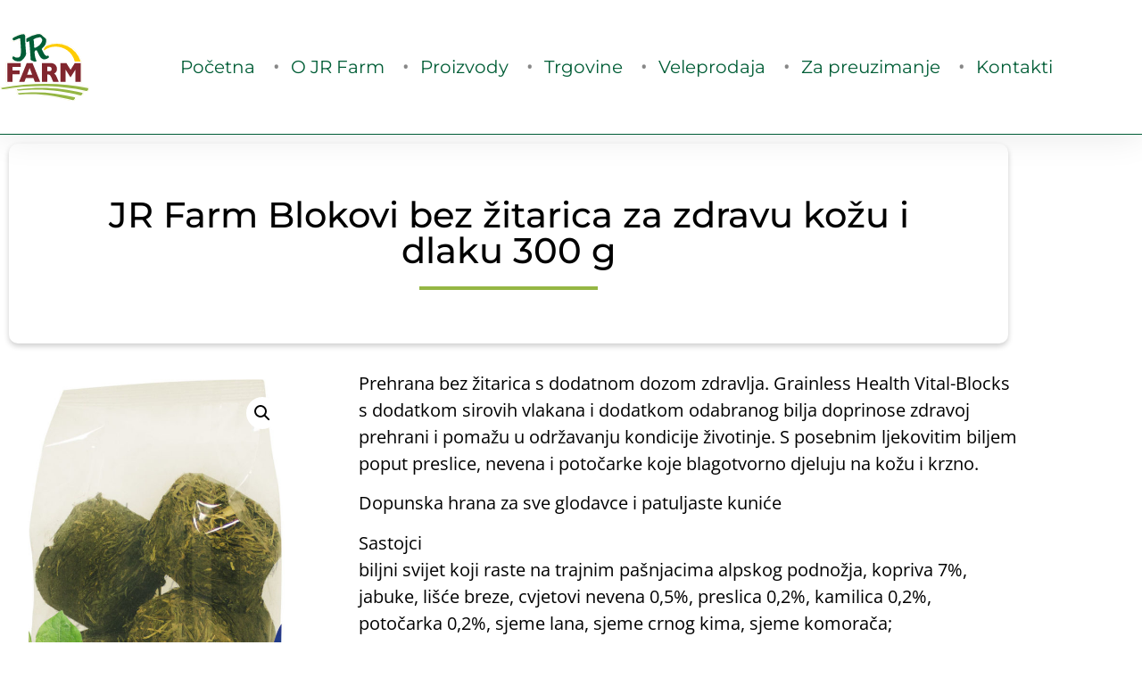

--- FILE ---
content_type: text/html; charset=UTF-8
request_url: https://www.jrfarm.hr/produkt/jr-farm-blokovi-bez-zitarica-za-zdravu-kozu-i-dlaku-300-g/
body_size: 20298
content:
<!doctype html>
<html lang="cs">
<head>
	<meta charset="UTF-8">
	<meta name="viewport" content="width=device-width, initial-scale=1">
	<link rel="profile" href="https://gmpg.org/xfn/11">
	<meta name='robots' content='index, follow, max-image-preview:large, max-snippet:-1, max-video-preview:-1' />
<meta name="dlm-version" content="5.1.6">
	<!-- This site is optimized with the Yoast SEO plugin v26.7 - https://yoast.com/wordpress/plugins/seo/ -->
	<title>JR Farm Blokovi bez žitarica za zdravu kožu i dlaku 300 g - JR Farm</title>
	<link rel="canonical" href="https://www.jrfarm.hr/produkt/jr-farm-blokovi-bez-zitarica-za-zdravu-kozu-i-dlaku-300-g/" />
	<meta property="og:locale" content="cs_CZ" />
	<meta property="og:type" content="article" />
	<meta property="og:title" content="JR Farm Blokovi bez žitarica za zdravu kožu i dlaku 300 g - JR Farm" />
	<meta property="og:description" content="Prehrana bez žitarica s dodatnom dozom zdravlja. Grainless Health Vital-Blocks s dodatkom sirovih vlakana i dodatkom odabranog bilja doprinose zdravoj prehrani i pomažu u održavanju kondicije životinje. S posebnim ljekovitim biljem poput preslice, nevena i potočarke koje blagotvorno djeluju na kožu i krzno. Dopunska hrana za sve glodavce i patuljaste kuniće Sastojci biljni svijet koji [&hellip;]" />
	<meta property="og:url" content="https://www.jrfarm.hr/produkt/jr-farm-blokovi-bez-zitarica-za-zdravu-kozu-i-dlaku-300-g/" />
	<meta property="og:site_name" content="JR Farm" />
	<meta property="article:publisher" content="https://www.facebook.com/jrfarm.cz" />
	<meta property="article:modified_time" content="2022-08-17T16:48:55+00:00" />
	<meta property="og:image" content="https://www.jrfarm.hr/wp-content/uploads/2022/08/jr-farm-blokovi-bez-zitarica-za-zdravu-kozu-i-dlaku-300-g.jpg" />
	<meta property="og:image:width" content="713" />
	<meta property="og:image:height" content="1280" />
	<meta property="og:image:type" content="image/jpeg" />
	<meta name="twitter:card" content="summary_large_image" />
	<meta name="twitter:label1" content="Odhadovaná doba čtení" />
	<meta name="twitter:data1" content="1 minuta" />
	<script type="application/ld+json" class="yoast-schema-graph">{"@context":"https://schema.org","@graph":[{"@type":"WebPage","@id":"https://www.jrfarm.hr/produkt/jr-farm-blokovi-bez-zitarica-za-zdravu-kozu-i-dlaku-300-g/","url":"https://www.jrfarm.hr/produkt/jr-farm-blokovi-bez-zitarica-za-zdravu-kozu-i-dlaku-300-g/","name":"JR Farm Blokovi bez žitarica za zdravu kožu i dlaku 300 g - JR Farm","isPartOf":{"@id":"https://www.jrfarm.hr/#website"},"primaryImageOfPage":{"@id":"https://www.jrfarm.hr/produkt/jr-farm-blokovi-bez-zitarica-za-zdravu-kozu-i-dlaku-300-g/#primaryimage"},"image":{"@id":"https://www.jrfarm.hr/produkt/jr-farm-blokovi-bez-zitarica-za-zdravu-kozu-i-dlaku-300-g/#primaryimage"},"thumbnailUrl":"https://www.jrfarm.hr/wp-content/uploads/2022/08/jr-farm-blokovi-bez-zitarica-za-zdravu-kozu-i-dlaku-300-g.jpg","datePublished":"2022-08-17T16:48:49+00:00","dateModified":"2022-08-17T16:48:55+00:00","breadcrumb":{"@id":"https://www.jrfarm.hr/produkt/jr-farm-blokovi-bez-zitarica-za-zdravu-kozu-i-dlaku-300-g/#breadcrumb"},"inLanguage":"cs","potentialAction":[{"@type":"ReadAction","target":["https://www.jrfarm.hr/produkt/jr-farm-blokovi-bez-zitarica-za-zdravu-kozu-i-dlaku-300-g/"]}]},{"@type":"ImageObject","inLanguage":"cs","@id":"https://www.jrfarm.hr/produkt/jr-farm-blokovi-bez-zitarica-za-zdravu-kozu-i-dlaku-300-g/#primaryimage","url":"https://www.jrfarm.hr/wp-content/uploads/2022/08/jr-farm-blokovi-bez-zitarica-za-zdravu-kozu-i-dlaku-300-g.jpg","contentUrl":"https://www.jrfarm.hr/wp-content/uploads/2022/08/jr-farm-blokovi-bez-zitarica-za-zdravu-kozu-i-dlaku-300-g.jpg","width":713,"height":1280},{"@type":"BreadcrumbList","@id":"https://www.jrfarm.hr/produkt/jr-farm-blokovi-bez-zitarica-za-zdravu-kozu-i-dlaku-300-g/#breadcrumb","itemListElement":[{"@type":"ListItem","position":1,"name":"Domů","item":"https://www.jrfarm.hr/"},{"@type":"ListItem","position":2,"name":"Proizvody","item":"https://www.jrfarm.hr/proizvody/"},{"@type":"ListItem","position":3,"name":"JR Farm Blokovi bez žitarica za zdravu kožu i dlaku 300 g"}]},{"@type":"WebSite","@id":"https://www.jrfarm.hr/#website","url":"https://www.jrfarm.hr/","name":"JR Farm","description":"Proizvodi sa farme za vaše ljubimce","publisher":{"@id":"https://www.jrfarm.hr/#organization"},"potentialAction":[{"@type":"SearchAction","target":{"@type":"EntryPoint","urlTemplate":"https://www.jrfarm.hr/?s={search_term_string}"},"query-input":{"@type":"PropertyValueSpecification","valueRequired":true,"valueName":"search_term_string"}}],"inLanguage":"cs"},{"@type":"Organization","@id":"https://www.jrfarm.hr/#organization","name":"Anbio s.r.o.","url":"https://www.jrfarm.hr/","logo":{"@type":"ImageObject","inLanguage":"cs","@id":"https://www.jrfarm.hr/#/schema/logo/image/","url":"https://www.jrfarm.hr/wp-content/uploads/2021/08/anbio_logo.svg","contentUrl":"https://www.jrfarm.hr/wp-content/uploads/2021/08/anbio_logo.svg","width":165,"height":40,"caption":"Anbio s.r.o."},"image":{"@id":"https://www.jrfarm.hr/#/schema/logo/image/"},"sameAs":["https://www.facebook.com/jrfarm.cz","https://www.instagram.com/jrfarm.cz.sk/"]}]}</script>
	<!-- / Yoast SEO plugin. -->


<link rel="alternate" type="application/rss+xml" title="JR Farm &raquo; RSS zdroj" href="https://www.jrfarm.hr/feed/" />
<link rel="alternate" type="application/rss+xml" title="JR Farm &raquo; RSS komentářů" href="https://www.jrfarm.hr/comments/feed/" />
<link rel="alternate" title="oEmbed (JSON)" type="application/json+oembed" href="https://www.jrfarm.hr/wp-json/oembed/1.0/embed?url=https%3A%2F%2Fwww.jrfarm.hr%2Fprodukt%2Fjr-farm-blokovi-bez-zitarica-za-zdravu-kozu-i-dlaku-300-g%2F" />
<link rel="alternate" title="oEmbed (XML)" type="text/xml+oembed" href="https://www.jrfarm.hr/wp-json/oembed/1.0/embed?url=https%3A%2F%2Fwww.jrfarm.hr%2Fprodukt%2Fjr-farm-blokovi-bez-zitarica-za-zdravu-kozu-i-dlaku-300-g%2F&#038;format=xml" />
<style id='wp-img-auto-sizes-contain-inline-css'>
img:is([sizes=auto i],[sizes^="auto," i]){contain-intrinsic-size:3000px 1500px}
/*# sourceURL=wp-img-auto-sizes-contain-inline-css */
</style>
<link rel='stylesheet' id='leaflet-css' href='https://www.jrfarm.hr/wp-content/plugins/osm-map-elementor/assets/leaflet/leaflet.css?ver=1.3.1' media='all' />
<link rel='stylesheet' id='mapbox-gl-css' href='https://www.jrfarm.hr/wp-content/plugins/osm-map-elementor/assets/css/mapbox-gl.css?ver=1.3.1' media='all' />
<link rel='stylesheet' id='leaflet-fa-markers-css' href='https://www.jrfarm.hr/wp-content/plugins/osm-map-elementor/assets/leaflet-fa-markers/L.Icon.FontAwesome.css?ver=1.3.1' media='all' />
<link rel='stylesheet' id='osm-map-elementor-css' href='https://www.jrfarm.hr/wp-content/plugins/osm-map-elementor/assets/css/osm-map-elementor.css?ver=1.3.1' media='all' />
<style id='wp-emoji-styles-inline-css'>

	img.wp-smiley, img.emoji {
		display: inline !important;
		border: none !important;
		box-shadow: none !important;
		height: 1em !important;
		width: 1em !important;
		margin: 0 0.07em !important;
		vertical-align: -0.1em !important;
		background: none !important;
		padding: 0 !important;
	}
/*# sourceURL=wp-emoji-styles-inline-css */
</style>
<link rel='stylesheet' id='wp-block-library-css' href='https://www.jrfarm.hr/wp-includes/css/dist/block-library/style.min.css?ver=6.9' media='all' />
<style id='global-styles-inline-css'>
:root{--wp--preset--aspect-ratio--square: 1;--wp--preset--aspect-ratio--4-3: 4/3;--wp--preset--aspect-ratio--3-4: 3/4;--wp--preset--aspect-ratio--3-2: 3/2;--wp--preset--aspect-ratio--2-3: 2/3;--wp--preset--aspect-ratio--16-9: 16/9;--wp--preset--aspect-ratio--9-16: 9/16;--wp--preset--color--black: #000000;--wp--preset--color--cyan-bluish-gray: #abb8c3;--wp--preset--color--white: #ffffff;--wp--preset--color--pale-pink: #f78da7;--wp--preset--color--vivid-red: #cf2e2e;--wp--preset--color--luminous-vivid-orange: #ff6900;--wp--preset--color--luminous-vivid-amber: #fcb900;--wp--preset--color--light-green-cyan: #7bdcb5;--wp--preset--color--vivid-green-cyan: #00d084;--wp--preset--color--pale-cyan-blue: #8ed1fc;--wp--preset--color--vivid-cyan-blue: #0693e3;--wp--preset--color--vivid-purple: #9b51e0;--wp--preset--gradient--vivid-cyan-blue-to-vivid-purple: linear-gradient(135deg,rgb(6,147,227) 0%,rgb(155,81,224) 100%);--wp--preset--gradient--light-green-cyan-to-vivid-green-cyan: linear-gradient(135deg,rgb(122,220,180) 0%,rgb(0,208,130) 100%);--wp--preset--gradient--luminous-vivid-amber-to-luminous-vivid-orange: linear-gradient(135deg,rgb(252,185,0) 0%,rgb(255,105,0) 100%);--wp--preset--gradient--luminous-vivid-orange-to-vivid-red: linear-gradient(135deg,rgb(255,105,0) 0%,rgb(207,46,46) 100%);--wp--preset--gradient--very-light-gray-to-cyan-bluish-gray: linear-gradient(135deg,rgb(238,238,238) 0%,rgb(169,184,195) 100%);--wp--preset--gradient--cool-to-warm-spectrum: linear-gradient(135deg,rgb(74,234,220) 0%,rgb(151,120,209) 20%,rgb(207,42,186) 40%,rgb(238,44,130) 60%,rgb(251,105,98) 80%,rgb(254,248,76) 100%);--wp--preset--gradient--blush-light-purple: linear-gradient(135deg,rgb(255,206,236) 0%,rgb(152,150,240) 100%);--wp--preset--gradient--blush-bordeaux: linear-gradient(135deg,rgb(254,205,165) 0%,rgb(254,45,45) 50%,rgb(107,0,62) 100%);--wp--preset--gradient--luminous-dusk: linear-gradient(135deg,rgb(255,203,112) 0%,rgb(199,81,192) 50%,rgb(65,88,208) 100%);--wp--preset--gradient--pale-ocean: linear-gradient(135deg,rgb(255,245,203) 0%,rgb(182,227,212) 50%,rgb(51,167,181) 100%);--wp--preset--gradient--electric-grass: linear-gradient(135deg,rgb(202,248,128) 0%,rgb(113,206,126) 100%);--wp--preset--gradient--midnight: linear-gradient(135deg,rgb(2,3,129) 0%,rgb(40,116,252) 100%);--wp--preset--font-size--small: 13px;--wp--preset--font-size--medium: 20px;--wp--preset--font-size--large: 36px;--wp--preset--font-size--x-large: 42px;--wp--preset--spacing--20: 0.44rem;--wp--preset--spacing--30: 0.67rem;--wp--preset--spacing--40: 1rem;--wp--preset--spacing--50: 1.5rem;--wp--preset--spacing--60: 2.25rem;--wp--preset--spacing--70: 3.38rem;--wp--preset--spacing--80: 5.06rem;--wp--preset--shadow--natural: 6px 6px 9px rgba(0, 0, 0, 0.2);--wp--preset--shadow--deep: 12px 12px 50px rgba(0, 0, 0, 0.4);--wp--preset--shadow--sharp: 6px 6px 0px rgba(0, 0, 0, 0.2);--wp--preset--shadow--outlined: 6px 6px 0px -3px rgb(255, 255, 255), 6px 6px rgb(0, 0, 0);--wp--preset--shadow--crisp: 6px 6px 0px rgb(0, 0, 0);}:root { --wp--style--global--content-size: 800px;--wp--style--global--wide-size: 1200px; }:where(body) { margin: 0; }.wp-site-blocks > .alignleft { float: left; margin-right: 2em; }.wp-site-blocks > .alignright { float: right; margin-left: 2em; }.wp-site-blocks > .aligncenter { justify-content: center; margin-left: auto; margin-right: auto; }:where(.wp-site-blocks) > * { margin-block-start: 24px; margin-block-end: 0; }:where(.wp-site-blocks) > :first-child { margin-block-start: 0; }:where(.wp-site-blocks) > :last-child { margin-block-end: 0; }:root { --wp--style--block-gap: 24px; }:root :where(.is-layout-flow) > :first-child{margin-block-start: 0;}:root :where(.is-layout-flow) > :last-child{margin-block-end: 0;}:root :where(.is-layout-flow) > *{margin-block-start: 24px;margin-block-end: 0;}:root :where(.is-layout-constrained) > :first-child{margin-block-start: 0;}:root :where(.is-layout-constrained) > :last-child{margin-block-end: 0;}:root :where(.is-layout-constrained) > *{margin-block-start: 24px;margin-block-end: 0;}:root :where(.is-layout-flex){gap: 24px;}:root :where(.is-layout-grid){gap: 24px;}.is-layout-flow > .alignleft{float: left;margin-inline-start: 0;margin-inline-end: 2em;}.is-layout-flow > .alignright{float: right;margin-inline-start: 2em;margin-inline-end: 0;}.is-layout-flow > .aligncenter{margin-left: auto !important;margin-right: auto !important;}.is-layout-constrained > .alignleft{float: left;margin-inline-start: 0;margin-inline-end: 2em;}.is-layout-constrained > .alignright{float: right;margin-inline-start: 2em;margin-inline-end: 0;}.is-layout-constrained > .aligncenter{margin-left: auto !important;margin-right: auto !important;}.is-layout-constrained > :where(:not(.alignleft):not(.alignright):not(.alignfull)){max-width: var(--wp--style--global--content-size);margin-left: auto !important;margin-right: auto !important;}.is-layout-constrained > .alignwide{max-width: var(--wp--style--global--wide-size);}body .is-layout-flex{display: flex;}.is-layout-flex{flex-wrap: wrap;align-items: center;}.is-layout-flex > :is(*, div){margin: 0;}body .is-layout-grid{display: grid;}.is-layout-grid > :is(*, div){margin: 0;}body{padding-top: 0px;padding-right: 0px;padding-bottom: 0px;padding-left: 0px;}a:where(:not(.wp-element-button)){text-decoration: underline;}:root :where(.wp-element-button, .wp-block-button__link){background-color: #32373c;border-width: 0;color: #fff;font-family: inherit;font-size: inherit;font-style: inherit;font-weight: inherit;letter-spacing: inherit;line-height: inherit;padding-top: calc(0.667em + 2px);padding-right: calc(1.333em + 2px);padding-bottom: calc(0.667em + 2px);padding-left: calc(1.333em + 2px);text-decoration: none;text-transform: inherit;}.has-black-color{color: var(--wp--preset--color--black) !important;}.has-cyan-bluish-gray-color{color: var(--wp--preset--color--cyan-bluish-gray) !important;}.has-white-color{color: var(--wp--preset--color--white) !important;}.has-pale-pink-color{color: var(--wp--preset--color--pale-pink) !important;}.has-vivid-red-color{color: var(--wp--preset--color--vivid-red) !important;}.has-luminous-vivid-orange-color{color: var(--wp--preset--color--luminous-vivid-orange) !important;}.has-luminous-vivid-amber-color{color: var(--wp--preset--color--luminous-vivid-amber) !important;}.has-light-green-cyan-color{color: var(--wp--preset--color--light-green-cyan) !important;}.has-vivid-green-cyan-color{color: var(--wp--preset--color--vivid-green-cyan) !important;}.has-pale-cyan-blue-color{color: var(--wp--preset--color--pale-cyan-blue) !important;}.has-vivid-cyan-blue-color{color: var(--wp--preset--color--vivid-cyan-blue) !important;}.has-vivid-purple-color{color: var(--wp--preset--color--vivid-purple) !important;}.has-black-background-color{background-color: var(--wp--preset--color--black) !important;}.has-cyan-bluish-gray-background-color{background-color: var(--wp--preset--color--cyan-bluish-gray) !important;}.has-white-background-color{background-color: var(--wp--preset--color--white) !important;}.has-pale-pink-background-color{background-color: var(--wp--preset--color--pale-pink) !important;}.has-vivid-red-background-color{background-color: var(--wp--preset--color--vivid-red) !important;}.has-luminous-vivid-orange-background-color{background-color: var(--wp--preset--color--luminous-vivid-orange) !important;}.has-luminous-vivid-amber-background-color{background-color: var(--wp--preset--color--luminous-vivid-amber) !important;}.has-light-green-cyan-background-color{background-color: var(--wp--preset--color--light-green-cyan) !important;}.has-vivid-green-cyan-background-color{background-color: var(--wp--preset--color--vivid-green-cyan) !important;}.has-pale-cyan-blue-background-color{background-color: var(--wp--preset--color--pale-cyan-blue) !important;}.has-vivid-cyan-blue-background-color{background-color: var(--wp--preset--color--vivid-cyan-blue) !important;}.has-vivid-purple-background-color{background-color: var(--wp--preset--color--vivid-purple) !important;}.has-black-border-color{border-color: var(--wp--preset--color--black) !important;}.has-cyan-bluish-gray-border-color{border-color: var(--wp--preset--color--cyan-bluish-gray) !important;}.has-white-border-color{border-color: var(--wp--preset--color--white) !important;}.has-pale-pink-border-color{border-color: var(--wp--preset--color--pale-pink) !important;}.has-vivid-red-border-color{border-color: var(--wp--preset--color--vivid-red) !important;}.has-luminous-vivid-orange-border-color{border-color: var(--wp--preset--color--luminous-vivid-orange) !important;}.has-luminous-vivid-amber-border-color{border-color: var(--wp--preset--color--luminous-vivid-amber) !important;}.has-light-green-cyan-border-color{border-color: var(--wp--preset--color--light-green-cyan) !important;}.has-vivid-green-cyan-border-color{border-color: var(--wp--preset--color--vivid-green-cyan) !important;}.has-pale-cyan-blue-border-color{border-color: var(--wp--preset--color--pale-cyan-blue) !important;}.has-vivid-cyan-blue-border-color{border-color: var(--wp--preset--color--vivid-cyan-blue) !important;}.has-vivid-purple-border-color{border-color: var(--wp--preset--color--vivid-purple) !important;}.has-vivid-cyan-blue-to-vivid-purple-gradient-background{background: var(--wp--preset--gradient--vivid-cyan-blue-to-vivid-purple) !important;}.has-light-green-cyan-to-vivid-green-cyan-gradient-background{background: var(--wp--preset--gradient--light-green-cyan-to-vivid-green-cyan) !important;}.has-luminous-vivid-amber-to-luminous-vivid-orange-gradient-background{background: var(--wp--preset--gradient--luminous-vivid-amber-to-luminous-vivid-orange) !important;}.has-luminous-vivid-orange-to-vivid-red-gradient-background{background: var(--wp--preset--gradient--luminous-vivid-orange-to-vivid-red) !important;}.has-very-light-gray-to-cyan-bluish-gray-gradient-background{background: var(--wp--preset--gradient--very-light-gray-to-cyan-bluish-gray) !important;}.has-cool-to-warm-spectrum-gradient-background{background: var(--wp--preset--gradient--cool-to-warm-spectrum) !important;}.has-blush-light-purple-gradient-background{background: var(--wp--preset--gradient--blush-light-purple) !important;}.has-blush-bordeaux-gradient-background{background: var(--wp--preset--gradient--blush-bordeaux) !important;}.has-luminous-dusk-gradient-background{background: var(--wp--preset--gradient--luminous-dusk) !important;}.has-pale-ocean-gradient-background{background: var(--wp--preset--gradient--pale-ocean) !important;}.has-electric-grass-gradient-background{background: var(--wp--preset--gradient--electric-grass) !important;}.has-midnight-gradient-background{background: var(--wp--preset--gradient--midnight) !important;}.has-small-font-size{font-size: var(--wp--preset--font-size--small) !important;}.has-medium-font-size{font-size: var(--wp--preset--font-size--medium) !important;}.has-large-font-size{font-size: var(--wp--preset--font-size--large) !important;}.has-x-large-font-size{font-size: var(--wp--preset--font-size--x-large) !important;}
:root :where(.wp-block-pullquote){font-size: 1.5em;line-height: 1.6;}
/*# sourceURL=global-styles-inline-css */
</style>
<link rel='stylesheet' id='photoswipe-css' href='https://www.jrfarm.hr/wp-content/plugins/woocommerce/assets/css/photoswipe/photoswipe.min.css?ver=10.4.3' media='all' />
<link rel='stylesheet' id='photoswipe-default-skin-css' href='https://www.jrfarm.hr/wp-content/plugins/woocommerce/assets/css/photoswipe/default-skin/default-skin.min.css?ver=10.4.3' media='all' />
<link rel='stylesheet' id='woocommerce-layout-css' href='https://www.jrfarm.hr/wp-content/plugins/woocommerce/assets/css/woocommerce-layout.css?ver=10.4.3' media='all' />
<link rel='stylesheet' id='woocommerce-smallscreen-css' href='https://www.jrfarm.hr/wp-content/plugins/woocommerce/assets/css/woocommerce-smallscreen.css?ver=10.4.3' media='only screen and (max-width: 768px)' />
<link rel='stylesheet' id='woocommerce-general-css' href='https://www.jrfarm.hr/wp-content/plugins/woocommerce/assets/css/woocommerce.css?ver=10.4.3' media='all' />
<style id='woocommerce-inline-inline-css'>
.woocommerce form .form-row .required { visibility: visible; }
/*# sourceURL=woocommerce-inline-inline-css */
</style>
<link rel='stylesheet' id='hello-elementor-css' href='https://www.jrfarm.hr/wp-content/themes/hello-elementor/assets/css/reset.css?ver=3.4.5' media='all' />
<link rel='stylesheet' id='hello-elementor-theme-style-css' href='https://www.jrfarm.hr/wp-content/themes/hello-elementor/assets/css/theme.css?ver=3.4.5' media='all' />
<link rel='stylesheet' id='hello-elementor-header-footer-css' href='https://www.jrfarm.hr/wp-content/themes/hello-elementor/assets/css/header-footer.css?ver=3.4.5' media='all' />
<link rel='stylesheet' id='elementor-frontend-css' href='https://www.jrfarm.hr/wp-content/plugins/elementor/assets/css/frontend.min.css?ver=3.34.1' media='all' />
<style id='elementor-frontend-inline-css'>
.elementor-kit-5{--e-global-color-primary:#005D36;--e-global-color-secondary:#95B644;--e-global-color-text:#FECC00;--e-global-color-accent:#FFDF5D;--e-global-color-2aebb13:#81262E;--e-global-color-f84e770:#B45D65;--e-global-color-a03a7ce:#F9F9F9;--e-global-color-a2afc9f:#000000;--e-global-color-232c6c4:#FFFFFF;--e-global-color-eb1b4b6:#D7D7D7;--e-global-typography-primary-font-family:"Open Sans";--e-global-typography-primary-font-size:20px;--e-global-typography-primary-font-weight:400;--e-global-typography-secondary-font-family:"Open Sans";--e-global-typography-secondary-font-size:24px;--e-global-typography-secondary-font-weight:400;--e-global-typography-text-font-family:"Open Sans";--e-global-typography-text-font-size:16px;--e-global-typography-text-font-weight:400;--e-global-typography-accent-font-family:"Montserrat";--e-global-typography-accent-font-size:20px;--e-global-typography-accent-font-weight:400;--e-global-typography-d071b0a-font-family:"Montserrat";--e-global-typography-d071b0a-font-size:40px;--e-global-typography-d071b0a-font-weight:500;--e-global-typography-438a65d-font-family:"Montserrat";--e-global-typography-438a65d-font-size:30px;--e-global-typography-438a65d-font-weight:500;--e-global-typography-e47897e-font-family:"Montserrat";--e-global-typography-e47897e-font-size:26px;--e-global-typography-e47897e-font-weight:500;--e-global-typography-11609f0-font-family:"Montserrat";--e-global-typography-11609f0-font-size:22px;--e-global-typography-11609f0-font-weight:500;--e-global-typography-e6b62ac-font-family:"Montserrat";--e-global-typography-e6b62ac-font-size:20px;--e-global-typography-e6b62ac-font-weight:500;--e-global-typography-06fbc86-font-family:"Montserrat";--e-global-typography-06fbc86-font-size:18px;--e-global-typography-06fbc86-font-weight:400;--e-global-typography-81c6a4a-font-family:"Montserrat";--e-global-typography-81c6a4a-font-size:18px;--e-global-typography-81c6a4a-font-weight:600;color:var( --e-global-color-a2afc9f );font-family:var( --e-global-typography-primary-font-family ), Sans-serif;font-size:var( --e-global-typography-primary-font-size );font-weight:var( --e-global-typography-primary-font-weight );}.elementor-kit-5 button,.elementor-kit-5 input[type="button"],.elementor-kit-5 input[type="submit"],.elementor-kit-5 .elementor-button{background-color:var( --e-global-color-text );color:var( --e-global-color-a2afc9f );border-radius:100px 100px 100px 100px;}.elementor-kit-5 button:hover,.elementor-kit-5 button:focus,.elementor-kit-5 input[type="button"]:hover,.elementor-kit-5 input[type="button"]:focus,.elementor-kit-5 input[type="submit"]:hover,.elementor-kit-5 input[type="submit"]:focus,.elementor-kit-5 .elementor-button:hover,.elementor-kit-5 .elementor-button:focus{background-color:var( --e-global-color-accent );color:var( --e-global-color-a2afc9f );}.elementor-kit-5 e-page-transition{background-color:#FFBC7D;}.elementor-kit-5 h1{color:var( --e-global-color-a2afc9f );font-family:var( --e-global-typography-d071b0a-font-family ), Sans-serif;font-size:var( --e-global-typography-d071b0a-font-size );font-weight:var( --e-global-typography-d071b0a-font-weight );}.elementor-kit-5 h2{color:var( --e-global-color-a2afc9f );font-family:var( --e-global-typography-438a65d-font-family ), Sans-serif;font-size:var( --e-global-typography-438a65d-font-size );font-weight:var( --e-global-typography-438a65d-font-weight );}.elementor-kit-5 h3{color:var( --e-global-color-a2afc9f );font-family:var( --e-global-typography-e47897e-font-family ), Sans-serif;font-size:var( --e-global-typography-e47897e-font-size );font-weight:var( --e-global-typography-e47897e-font-weight );}.elementor-kit-5 h4{color:var( --e-global-color-a2afc9f );font-family:var( --e-global-typography-11609f0-font-family ), Sans-serif;font-size:var( --e-global-typography-11609f0-font-size );font-weight:var( --e-global-typography-11609f0-font-weight );}.elementor-kit-5 h5{color:var( --e-global-color-a2afc9f );font-family:var( --e-global-typography-e6b62ac-font-family ), Sans-serif;font-size:var( --e-global-typography-e6b62ac-font-size );font-weight:var( --e-global-typography-e6b62ac-font-weight );}.elementor-kit-5 h6{color:var( --e-global-color-a2afc9f );font-family:var( --e-global-typography-e6b62ac-font-family ), Sans-serif;font-size:var( --e-global-typography-e6b62ac-font-size );font-weight:var( --e-global-typography-e6b62ac-font-weight );}.elementor-section.elementor-section-boxed > .elementor-container{max-width:1140px;}.e-con{--container-max-width:1140px;}.elementor-widget:not(:last-child){margin-block-end:20px;}.elementor-element{--widgets-spacing:20px 20px;--widgets-spacing-row:20px;--widgets-spacing-column:20px;}{}h1.entry-title{display:var(--page-title-display);}.site-header .site-branding{flex-direction:column;align-items:stretch;}.site-header{padding-inline-end:0px;padding-inline-start:0px;}.site-footer .site-branding{flex-direction:column;align-items:stretch;}@media(max-width:1024px){.elementor-kit-5{font-size:var( --e-global-typography-primary-font-size );}.elementor-kit-5 h1{font-size:var( --e-global-typography-d071b0a-font-size );}.elementor-kit-5 h2{font-size:var( --e-global-typography-438a65d-font-size );}.elementor-kit-5 h3{font-size:var( --e-global-typography-e47897e-font-size );}.elementor-kit-5 h4{font-size:var( --e-global-typography-11609f0-font-size );}.elementor-kit-5 h5{font-size:var( --e-global-typography-e6b62ac-font-size );}.elementor-kit-5 h6{font-size:var( --e-global-typography-e6b62ac-font-size );}.elementor-section.elementor-section-boxed > .elementor-container{max-width:1024px;}.e-con{--container-max-width:1024px;}}@media(max-width:767px){.elementor-kit-5{font-size:var( --e-global-typography-primary-font-size );}.elementor-kit-5 h1{font-size:var( --e-global-typography-d071b0a-font-size );}.elementor-kit-5 h2{font-size:var( --e-global-typography-438a65d-font-size );}.elementor-kit-5 h3{font-size:var( --e-global-typography-e47897e-font-size );}.elementor-kit-5 h4{font-size:var( --e-global-typography-11609f0-font-size );}.elementor-kit-5 h5{font-size:var( --e-global-typography-e6b62ac-font-size );}.elementor-kit-5 h6{font-size:var( --e-global-typography-e6b62ac-font-size );}.elementor-section.elementor-section-boxed > .elementor-container{max-width:767px;}.e-con{--container-max-width:767px;}}
.elementor-7 .elementor-element.elementor-element-2bbabc8 > .elementor-container > .elementor-column > .elementor-widget-wrap{align-content:center;align-items:center;}.elementor-7 .elementor-element.elementor-element-2bbabc8:not(.elementor-motion-effects-element-type-background), .elementor-7 .elementor-element.elementor-element-2bbabc8 > .elementor-motion-effects-container > .elementor-motion-effects-layer{background-color:var( --e-global-color-232c6c4 );}.elementor-7 .elementor-element.elementor-element-2bbabc8 > .elementor-container{max-width:1200px;min-height:150px;}.elementor-7 .elementor-element.elementor-element-2bbabc8{border-style:solid;border-width:0px 0px 1px 0px;border-color:var( --e-global-color-primary );box-shadow:0px 0px 38px 0px rgba(0,0,0,0.1);transition:background 0.3s, border 0.3s, border-radius 0.3s, box-shadow 0.3s;z-index:2;}.elementor-7 .elementor-element.elementor-element-2bbabc8 > .elementor-background-overlay{transition:background 0.3s, border-radius 0.3s, opacity 0.3s;}.elementor-7 .elementor-element.elementor-element-5eaf7bd7{text-align:start;}.elementor-7 .elementor-element.elementor-element-5eaf7bd7 img{width:100px;}.elementor-7 .elementor-element.elementor-element-4cfb61de .elementor-menu-toggle{margin-left:auto;background-color:rgba(0,0,0,0);}.elementor-7 .elementor-element.elementor-element-4cfb61de .elementor-nav-menu .elementor-item{font-family:var( --e-global-typography-accent-font-family ), Sans-serif;font-size:var( --e-global-typography-accent-font-size );font-weight:var( --e-global-typography-accent-font-weight );}.elementor-7 .elementor-element.elementor-element-4cfb61de .elementor-nav-menu--main .elementor-item{color:var( --e-global-color-primary );fill:var( --e-global-color-primary );padding-top:20px;padding-bottom:20px;}.elementor-7 .elementor-element.elementor-element-4cfb61de .elementor-nav-menu--main .elementor-item:hover,
					.elementor-7 .elementor-element.elementor-element-4cfb61de .elementor-nav-menu--main .elementor-item.elementor-item-active,
					.elementor-7 .elementor-element.elementor-element-4cfb61de .elementor-nav-menu--main .elementor-item.highlighted,
					.elementor-7 .elementor-element.elementor-element-4cfb61de .elementor-nav-menu--main .elementor-item:focus{color:var( --e-global-color-primary );fill:var( --e-global-color-primary );}.elementor-7 .elementor-element.elementor-element-4cfb61de .elementor-nav-menu--main:not(.e--pointer-framed) .elementor-item:before,
					.elementor-7 .elementor-element.elementor-element-4cfb61de .elementor-nav-menu--main:not(.e--pointer-framed) .elementor-item:after{background-color:var( --e-global-color-text );}.elementor-7 .elementor-element.elementor-element-4cfb61de .e--pointer-framed .elementor-item:before,
					.elementor-7 .elementor-element.elementor-element-4cfb61de .e--pointer-framed .elementor-item:after{border-color:var( --e-global-color-text );}.elementor-7 .elementor-element.elementor-element-4cfb61de .elementor-nav-menu--main .elementor-item.elementor-item-active{color:var( --e-global-color-primary );}.elementor-7 .elementor-element.elementor-element-4cfb61de .elementor-nav-menu--main:not(.e--pointer-framed) .elementor-item.elementor-item-active:before,
					.elementor-7 .elementor-element.elementor-element-4cfb61de .elementor-nav-menu--main:not(.e--pointer-framed) .elementor-item.elementor-item-active:after{background-color:var( --e-global-color-text );}.elementor-7 .elementor-element.elementor-element-4cfb61de .e--pointer-framed .elementor-item.elementor-item-active:before,
					.elementor-7 .elementor-element.elementor-element-4cfb61de .e--pointer-framed .elementor-item.elementor-item-active:after{border-color:var( --e-global-color-text );}.elementor-7 .elementor-element.elementor-element-4cfb61de .e--pointer-framed .elementor-item:before{border-width:4px;}.elementor-7 .elementor-element.elementor-element-4cfb61de .e--pointer-framed.e--animation-draw .elementor-item:before{border-width:0 0 4px 4px;}.elementor-7 .elementor-element.elementor-element-4cfb61de .e--pointer-framed.e--animation-draw .elementor-item:after{border-width:4px 4px 0 0;}.elementor-7 .elementor-element.elementor-element-4cfb61de .e--pointer-framed.e--animation-corners .elementor-item:before{border-width:4px 0 0 4px;}.elementor-7 .elementor-element.elementor-element-4cfb61de .e--pointer-framed.e--animation-corners .elementor-item:after{border-width:0 4px 4px 0;}.elementor-7 .elementor-element.elementor-element-4cfb61de .e--pointer-underline .elementor-item:after,
					 .elementor-7 .elementor-element.elementor-element-4cfb61de .e--pointer-overline .elementor-item:before,
					 .elementor-7 .elementor-element.elementor-element-4cfb61de .e--pointer-double-line .elementor-item:before,
					 .elementor-7 .elementor-element.elementor-element-4cfb61de .e--pointer-double-line .elementor-item:after{height:4px;}.elementor-7 .elementor-element.elementor-element-4cfb61de .elementor-nav-menu--dropdown a, .elementor-7 .elementor-element.elementor-element-4cfb61de .elementor-menu-toggle{color:var( --e-global-color-primary );fill:var( --e-global-color-primary );}.elementor-7 .elementor-element.elementor-element-4cfb61de .elementor-nav-menu--dropdown{background-color:var( --e-global-color-eb1b4b6 );}.elementor-7 .elementor-element.elementor-element-4cfb61de .elementor-nav-menu--dropdown a:hover,
					.elementor-7 .elementor-element.elementor-element-4cfb61de .elementor-nav-menu--dropdown a:focus,
					.elementor-7 .elementor-element.elementor-element-4cfb61de .elementor-nav-menu--dropdown a.elementor-item-active,
					.elementor-7 .elementor-element.elementor-element-4cfb61de .elementor-nav-menu--dropdown a.highlighted{background-color:var( --e-global-color-secondary );}.elementor-7 .elementor-element.elementor-element-4cfb61de .elementor-nav-menu--dropdown a.elementor-item-active{background-color:var( --e-global-color-secondary );}.elementor-theme-builder-content-area{height:400px;}.elementor-location-header:before, .elementor-location-footer:before{content:"";display:table;clear:both;}@media(min-width:768px){.elementor-7 .elementor-element.elementor-element-54aa3eac{width:13.5%;}.elementor-7 .elementor-element.elementor-element-23961308{width:86.5%;}}@media(max-width:1024px){.elementor-7 .elementor-element.elementor-element-2bbabc8 > .elementor-container{min-height:0px;}.elementor-7 .elementor-element.elementor-element-2bbabc8{padding:20px 20px 20px 20px;}.elementor-7 .elementor-element.elementor-element-4cfb61de .elementor-nav-menu .elementor-item{font-size:var( --e-global-typography-accent-font-size );}.elementor-7 .elementor-element.elementor-element-4cfb61de .elementor-nav-menu--dropdown a{padding-left:50px;padding-right:50px;padding-top:20px;padding-bottom:20px;}.elementor-7 .elementor-element.elementor-element-4cfb61de .elementor-nav-menu--main > .elementor-nav-menu > li > .elementor-nav-menu--dropdown, .elementor-7 .elementor-element.elementor-element-4cfb61de .elementor-nav-menu__container.elementor-nav-menu--dropdown{margin-top:30px !important;}}@media(max-width:767px){.elementor-7 .elementor-element.elementor-element-2bbabc8 > .elementor-container{min-height:0px;}.elementor-7 .elementor-element.elementor-element-2bbabc8{padding:020px 020px 020px 020px;z-index:2;}.elementor-7 .elementor-element.elementor-element-54aa3eac{width:30%;}.elementor-7 .elementor-element.elementor-element-5eaf7bd7 img{width:80px;}.elementor-7 .elementor-element.elementor-element-23961308{width:70%;}.elementor-7 .elementor-element.elementor-element-4cfb61de .elementor-nav-menu .elementor-item{font-size:var( --e-global-typography-accent-font-size );}.elementor-7 .elementor-element.elementor-element-4cfb61de .elementor-nav-menu--main > .elementor-nav-menu > li > .elementor-nav-menu--dropdown, .elementor-7 .elementor-element.elementor-element-4cfb61de .elementor-nav-menu__container.elementor-nav-menu--dropdown{margin-top:30px !important;}}/* Start custom CSS for nav-menu, class: .elementor-element-4cfb61de */nav li + li:before {
      content: " • ";
      padding-top: 16px;
      padding-right: 0px;
      padding-bottom: 0px;
      padding-left: 0px;
      margin: 0px;
      position: absolute;
      color: #878787;
 }
  .elementor-nav-menu--dropdown li + li:before {
      content: " ";
 }
  .elementor-sticky--active .elementor-nav-menu__align-left .elementor-nav-menu {
      margin-right: auto;
      margin-left: auto;
 }/* End custom CSS */
.elementor-38 .elementor-element.elementor-element-4980cdcc:not(.elementor-motion-effects-element-type-background), .elementor-38 .elementor-element.elementor-element-4980cdcc > .elementor-motion-effects-container > .elementor-motion-effects-layer{background-image:url("https://www.jrfarm.hr/wp-content/uploads/2021/08/footer_background-scaled.jpg");background-position:center center;background-size:cover;}.elementor-38 .elementor-element.elementor-element-4980cdcc > .elementor-container{max-width:1200px;}.elementor-38 .elementor-element.elementor-element-4980cdcc > .elementor-background-overlay{opacity:0.6;transition:background 0.3s, border-radius 0.3s, opacity 0.3s;}.elementor-38 .elementor-element.elementor-element-4980cdcc{transition:background 0.3s, border 0.3s, border-radius 0.3s, box-shadow 0.3s;padding:60px 0px 30px 0px;}.elementor-38 .elementor-element.elementor-element-3655e8ac > .elementor-container{max-width:1200px;}.elementor-38 .elementor-element.elementor-element-3655e8ac{padding:0px 0px 0px 0px;}.elementor-38 .elementor-element.elementor-element-1742e0c0 > .elementor-element-populated{padding:0px 0px 0px 0px;}.elementor-38 .elementor-element.elementor-element-66a78713 > .elementor-widget-container{margin:0px 0px 20px 0px;}.elementor-38 .elementor-element.elementor-element-66a78713 .elementor-heading-title{font-family:var( --e-global-typography-11609f0-font-family ), Sans-serif;font-size:var( --e-global-typography-11609f0-font-size );font-weight:var( --e-global-typography-11609f0-font-weight );color:#ffffff;}.elementor-38 .elementor-element.elementor-element-48dc484 > .elementor-widget-container{margin:0px 0px 0px 0px;}.elementor-38 .elementor-element.elementor-element-48dc484{font-family:var( --e-global-typography-text-font-family ), Sans-serif;font-size:var( --e-global-typography-text-font-size );font-weight:var( --e-global-typography-text-font-weight );color:var( --e-global-color-232c6c4 );}.elementor-38 .elementor-element.elementor-element-eeeb396 .elementor-icon-list-items:not(.elementor-inline-items) .elementor-icon-list-item:not(:last-child){padding-block-end:calc(10px/2);}.elementor-38 .elementor-element.elementor-element-eeeb396 .elementor-icon-list-items:not(.elementor-inline-items) .elementor-icon-list-item:not(:first-child){margin-block-start:calc(10px/2);}.elementor-38 .elementor-element.elementor-element-eeeb396 .elementor-icon-list-items.elementor-inline-items .elementor-icon-list-item{margin-inline:calc(10px/2);}.elementor-38 .elementor-element.elementor-element-eeeb396 .elementor-icon-list-items.elementor-inline-items{margin-inline:calc(-10px/2);}.elementor-38 .elementor-element.elementor-element-eeeb396 .elementor-icon-list-items.elementor-inline-items .elementor-icon-list-item:after{inset-inline-end:calc(-10px/2);}.elementor-38 .elementor-element.elementor-element-eeeb396 .elementor-icon-list-icon i{color:var( --e-global-color-232c6c4 );transition:color 0.3s;}.elementor-38 .elementor-element.elementor-element-eeeb396 .elementor-icon-list-icon svg{fill:var( --e-global-color-232c6c4 );transition:fill 0.3s;}.elementor-38 .elementor-element.elementor-element-eeeb396 .elementor-icon-list-item:hover .elementor-icon-list-icon i{color:var( --e-global-color-232c6c4 );}.elementor-38 .elementor-element.elementor-element-eeeb396 .elementor-icon-list-item:hover .elementor-icon-list-icon svg{fill:var( --e-global-color-232c6c4 );}.elementor-38 .elementor-element.elementor-element-eeeb396{--e-icon-list-icon-size:22px;--icon-vertical-offset:0px;}.elementor-38 .elementor-element.elementor-element-eeeb396 .elementor-icon-list-icon{padding-inline-end:10px;}.elementor-38 .elementor-element.elementor-element-eeeb396 .elementor-icon-list-item > .elementor-icon-list-text, .elementor-38 .elementor-element.elementor-element-eeeb396 .elementor-icon-list-item > a{font-family:var( --e-global-typography-text-font-family ), Sans-serif;font-size:var( --e-global-typography-text-font-size );font-weight:var( --e-global-typography-text-font-weight );}.elementor-38 .elementor-element.elementor-element-eeeb396 .elementor-icon-list-text{color:var( --e-global-color-232c6c4 );transition:color 0.3s;}.elementor-38 .elementor-element.elementor-element-eeeb396 .elementor-icon-list-item:hover .elementor-icon-list-text{color:var( --e-global-color-232c6c4 );}.elementor-38 .elementor-element.elementor-element-46338aa9 > .elementor-element-populated{padding:0px 40px 0px 0px;}.elementor-38 .elementor-element.elementor-element-206002f9 > .elementor-widget-container{margin:0px 0px 20px 0px;}.elementor-38 .elementor-element.elementor-element-206002f9 .elementor-heading-title{font-family:var( --e-global-typography-11609f0-font-family ), Sans-serif;font-size:var( --e-global-typography-11609f0-font-size );font-weight:var( --e-global-typography-11609f0-font-weight );color:#ffffff;}.elementor-38 .elementor-element.elementor-element-5bcc0c1 .elementor-button{background-color:#00000000;fill:var( --e-global-color-232c6c4 );color:var( --e-global-color-232c6c4 );border-style:solid;border-width:1px 1px 1px 1px;}.elementor-38 .elementor-element.elementor-element-5bcc0c1 .elementor-button:hover, .elementor-38 .elementor-element.elementor-element-5bcc0c1 .elementor-button:focus{background-color:var( --e-global-color-secondary );color:var( --e-global-color-232c6c4 );border-color:var( --e-global-color-secondary );}.elementor-38 .elementor-element.elementor-element-5bcc0c1 > .elementor-widget-container{padding:0px 0px 0px 0px;}.elementor-38 .elementor-element.elementor-element-5bcc0c1 .elementor-button-content-wrapper{flex-direction:row-reverse;}.elementor-38 .elementor-element.elementor-element-5bcc0c1 .elementor-button .elementor-button-content-wrapper{gap:10px;}.elementor-38 .elementor-element.elementor-element-5bcc0c1 .elementor-button:hover svg, .elementor-38 .elementor-element.elementor-element-5bcc0c1 .elementor-button:focus svg{fill:var( --e-global-color-232c6c4 );}.elementor-38 .elementor-element.elementor-element-39086a79 > .elementor-element-populated{padding:0px 0px 0px 40px;}.elementor-38 .elementor-element.elementor-element-1fdcd02d > .elementor-widget-container{margin:0px 0px 20px 0px;}.elementor-38 .elementor-element.elementor-element-1fdcd02d .elementor-heading-title{font-family:var( --e-global-typography-11609f0-font-family ), Sans-serif;font-size:var( --e-global-typography-11609f0-font-size );font-weight:var( --e-global-typography-11609f0-font-weight );color:#ffffff;}.elementor-38 .elementor-element.elementor-element-34738f9 .elementor-button{background-color:#00000000;fill:var( --e-global-color-232c6c4 );color:var( --e-global-color-232c6c4 );border-style:solid;border-width:1px 1px 1px 1px;}.elementor-38 .elementor-element.elementor-element-34738f9 .elementor-button:hover, .elementor-38 .elementor-element.elementor-element-34738f9 .elementor-button:focus{background-color:var( --e-global-color-secondary );color:var( --e-global-color-232c6c4 );border-color:var( --e-global-color-secondary );}.elementor-38 .elementor-element.elementor-element-34738f9 > .elementor-widget-container{padding:0px 0px 0px 0px;}.elementor-38 .elementor-element.elementor-element-34738f9 .elementor-button-content-wrapper{flex-direction:row-reverse;}.elementor-38 .elementor-element.elementor-element-34738f9 .elementor-button .elementor-button-content-wrapper{gap:10px;}.elementor-38 .elementor-element.elementor-element-34738f9 .elementor-button:hover svg, .elementor-38 .elementor-element.elementor-element-34738f9 .elementor-button:focus svg{fill:var( --e-global-color-232c6c4 );}.elementor-38 .elementor-element.elementor-element-5249f7f4 > .elementor-element-populated{margin:0% 0% 0% 0%;--e-column-margin-right:0%;--e-column-margin-left:0%;padding:0px 0px 0px 40px;}.elementor-38 .elementor-element.elementor-element-4ef3c78c > .elementor-widget-container{margin:0px 0px 20px 0px;}.elementor-38 .elementor-element.elementor-element-4ef3c78c .elementor-heading-title{font-family:var( --e-global-typography-11609f0-font-family ), Sans-serif;font-size:var( --e-global-typography-11609f0-font-size );font-weight:var( --e-global-typography-11609f0-font-weight );color:#ffffff;}.elementor-38 .elementor-element.elementor-element-a5010e8 .elementor-icon-list-icon i{color:var( --e-global-color-232c6c4 );transition:color 0.3s;}.elementor-38 .elementor-element.elementor-element-a5010e8 .elementor-icon-list-icon svg{fill:var( --e-global-color-232c6c4 );transition:fill 0.3s;}.elementor-38 .elementor-element.elementor-element-a5010e8 .elementor-icon-list-item:hover .elementor-icon-list-icon i{color:var( --e-global-color-232c6c4 );}.elementor-38 .elementor-element.elementor-element-a5010e8 .elementor-icon-list-item:hover .elementor-icon-list-icon svg{fill:var( --e-global-color-232c6c4 );}.elementor-38 .elementor-element.elementor-element-a5010e8{--e-icon-list-icon-size:40px;--icon-vertical-offset:0px;}.elementor-38 .elementor-element.elementor-element-a5010e8 .elementor-icon-list-text{transition:color 0.3s;}.elementor-38 .elementor-element.elementor-element-6d192392 > .elementor-container > .elementor-column > .elementor-widget-wrap{align-content:center;align-items:center;}.elementor-38 .elementor-element.elementor-element-6d192392 > .elementor-container{max-width:1200px;}.elementor-38 .elementor-element.elementor-element-6d192392{border-style:solid;border-width:1px 0px 0px 0px;border-color:var( --e-global-color-232c6c4 );margin-top:40px;margin-bottom:0px;padding:20px 0px 0px 0px;}.elementor-bc-flex-widget .elementor-38 .elementor-element.elementor-element-b0bf341.elementor-column .elementor-widget-wrap{align-items:flex-start;}.elementor-38 .elementor-element.elementor-element-b0bf341.elementor-column.elementor-element[data-element_type="column"] > .elementor-widget-wrap.elementor-element-populated{align-content:flex-start;align-items:flex-start;}.elementor-38 .elementor-element.elementor-element-b0bf341 > .elementor-element-populated{padding:0px 0px 0px 0px;}.elementor-38 .elementor-element.elementor-element-0c305b8{text-align:start;}.elementor-38 .elementor-element.elementor-element-0c305b8 img{width:120px;}.elementor-bc-flex-widget .elementor-38 .elementor-element.elementor-element-5deef938.elementor-column .elementor-widget-wrap{align-items:flex-start;}.elementor-38 .elementor-element.elementor-element-5deef938.elementor-column.elementor-element[data-element_type="column"] > .elementor-widget-wrap.elementor-element-populated{align-content:flex-start;align-items:flex-start;}.elementor-38 .elementor-element.elementor-element-5deef938 > .elementor-element-populated{padding:0px 0px 0px 0px;}.elementor-38 .elementor-element.elementor-element-3a0ccd6 > .elementor-widget-container{margin:0px 0px 0px 0px;}.elementor-38 .elementor-element.elementor-element-3a0ccd6{text-align:end;font-family:var( --e-global-typography-text-font-family ), Sans-serif;font-size:var( --e-global-typography-text-font-size );font-weight:var( --e-global-typography-text-font-weight );color:var( --e-global-color-232c6c4 );}.elementor-theme-builder-content-area{height:400px;}.elementor-location-header:before, .elementor-location-footer:before{content:"";display:table;clear:both;}@media(max-width:1024px) and (min-width:768px){.elementor-38 .elementor-element.elementor-element-1742e0c0{width:50%;}.elementor-38 .elementor-element.elementor-element-46338aa9{width:50%;}.elementor-38 .elementor-element.elementor-element-39086a79{width:50%;}.elementor-38 .elementor-element.elementor-element-5249f7f4{width:50%;}.elementor-38 .elementor-element.elementor-element-b0bf341{width:70%;}.elementor-38 .elementor-element.elementor-element-5deef938{width:30%;}}@media(max-width:1024px){.elementor-38 .elementor-element.elementor-element-4980cdcc{padding:30px 20px 30px 20px;}.elementor-38 .elementor-element.elementor-element-66a78713 .elementor-heading-title{font-size:var( --e-global-typography-11609f0-font-size );}.elementor-38 .elementor-element.elementor-element-48dc484{font-size:var( --e-global-typography-text-font-size );}.elementor-38 .elementor-element.elementor-element-eeeb396 .elementor-icon-list-item > .elementor-icon-list-text, .elementor-38 .elementor-element.elementor-element-eeeb396 .elementor-icon-list-item > a{font-size:var( --e-global-typography-text-font-size );}.elementor-38 .elementor-element.elementor-element-46338aa9 > .elementor-element-populated{padding:0px 0px 0px 0px;}.elementor-38 .elementor-element.elementor-element-206002f9 .elementor-heading-title{font-size:var( --e-global-typography-11609f0-font-size );}.elementor-38 .elementor-element.elementor-element-39086a79 > .elementor-element-populated{padding:40px 0px 0px 0px;}.elementor-38 .elementor-element.elementor-element-1fdcd02d .elementor-heading-title{font-size:var( --e-global-typography-11609f0-font-size );}.elementor-38 .elementor-element.elementor-element-5249f7f4 > .elementor-element-populated{padding:40px 0px 0px 0px;}.elementor-38 .elementor-element.elementor-element-4ef3c78c .elementor-heading-title{font-size:var( --e-global-typography-11609f0-font-size );}.elementor-38 .elementor-element.elementor-element-3a0ccd6{font-size:var( --e-global-typography-text-font-size );}}@media(max-width:767px){.elementor-38 .elementor-element.elementor-element-4980cdcc{padding:30px 20px 30px 20px;}.elementor-38 .elementor-element.elementor-element-d3a328e > .elementor-element-populated{padding:0px 0px 0px 0px;}.elementor-38 .elementor-element.elementor-element-1742e0c0{width:100%;}.elementor-38 .elementor-element.elementor-element-1742e0c0 > .elementor-element-populated{padding:20px 20px 20px 20px;}.elementor-38 .elementor-element.elementor-element-66a78713 .elementor-heading-title{font-size:var( --e-global-typography-11609f0-font-size );}.elementor-38 .elementor-element.elementor-element-48dc484{font-size:var( --e-global-typography-text-font-size );}.elementor-38 .elementor-element.elementor-element-eeeb396 .elementor-icon-list-item > .elementor-icon-list-text, .elementor-38 .elementor-element.elementor-element-eeeb396 .elementor-icon-list-item > a{font-size:var( --e-global-typography-text-font-size );}.elementor-38 .elementor-element.elementor-element-46338aa9{width:100%;}.elementor-38 .elementor-element.elementor-element-46338aa9 > .elementor-element-populated{padding:20px 20px 20px 20px;}.elementor-38 .elementor-element.elementor-element-206002f9 .elementor-heading-title{font-size:var( --e-global-typography-11609f0-font-size );}.elementor-38 .elementor-element.elementor-element-39086a79{width:100%;}.elementor-38 .elementor-element.elementor-element-39086a79 > .elementor-element-populated{margin:30px 0px 0px 0px;--e-column-margin-right:0px;--e-column-margin-left:0px;padding:0px 20px 20px 20px;}.elementor-38 .elementor-element.elementor-element-1fdcd02d .elementor-heading-title{font-size:var( --e-global-typography-11609f0-font-size );}.elementor-38 .elementor-element.elementor-element-5249f7f4{width:100%;}.elementor-38 .elementor-element.elementor-element-5249f7f4 > .elementor-element-populated{margin:30px 0px 0px 0px;--e-column-margin-right:0px;--e-column-margin-left:0px;padding:0px 20px 0px 20px;}.elementor-38 .elementor-element.elementor-element-4ef3c78c .elementor-heading-title{font-size:var( --e-global-typography-11609f0-font-size );}.elementor-38 .elementor-element.elementor-element-6d192392{margin-top:30px;margin-bottom:0px;}.elementor-38 .elementor-element.elementor-element-3a0ccd6 > .elementor-widget-container{padding:20px 0px 0px 0px;}.elementor-38 .elementor-element.elementor-element-3a0ccd6{text-align:start;font-size:var( --e-global-typography-text-font-size );}}
.elementor-1189 .elementor-element.elementor-element-18c7c51{margin-top:0px;margin-bottom:20px;z-index:1;}.elementor-1189 .elementor-element.elementor-element-07465f6 > .elementor-container > .elementor-column > .elementor-widget-wrap{align-content:center;align-items:center;}.elementor-1189 .elementor-element.elementor-element-07465f6:not(.elementor-motion-effects-element-type-background), .elementor-1189 .elementor-element.elementor-element-07465f6 > .elementor-motion-effects-container > .elementor-motion-effects-layer{background-color:var( --e-global-color-232c6c4 );}.elementor-1189 .elementor-element.elementor-element-07465f6, .elementor-1189 .elementor-element.elementor-element-07465f6 > .elementor-background-overlay{border-radius:10px 10px 10px 10px;}.elementor-1189 .elementor-element.elementor-element-07465f6{box-shadow:0px 3px 6px 0px rgba(0, 0, 0, 0.2);transition:background 0.3s, border 0.3s, border-radius 0.3s, box-shadow 0.3s;padding:30px 0px 30px 0px;}.elementor-1189 .elementor-element.elementor-element-07465f6 > .elementor-background-overlay{transition:background 0.3s, border-radius 0.3s, opacity 0.3s;}.elementor-1189 .elementor-element.elementor-element-47c489d > .elementor-element-populated{padding:30px 60px 30px 60px;}.elementor-1189 .elementor-element.elementor-element-e9aa5f5{text-align:center;}.elementor-1189 .elementor-element.elementor-element-d7a6acf{--divider-border-style:solid;--divider-color:var( --e-global-color-secondary );--divider-border-width:4px;}.elementor-1189 .elementor-element.elementor-element-d7a6acf > .elementor-widget-container{padding:0px 0px 0px 0px;}.elementor-1189 .elementor-element.elementor-element-d7a6acf .elementor-divider-separator{width:20%;margin:0 auto;margin-center:0;}.elementor-1189 .elementor-element.elementor-element-d7a6acf .elementor-divider{text-align:center;padding-block-start:0px;padding-block-end:0px;}.elementor-1189 .elementor-element.elementor-element-705e261{margin-top:0px;margin-bottom:60px;}.woocommerce .elementor-1189 .elementor-element.elementor-element-4ef4b2d .flex-viewport:not(:last-child){margin-bottom:40px;}.elementor-1189 .elementor-element.elementor-element-fd7ab7f > .elementor-element-populated{padding:0px 0px 0px 60px;}.elementor-1189 .elementor-element.elementor-element-80cada1{text-align:start;font-family:var( --e-global-typography-primary-font-family ), Sans-serif;font-size:var( --e-global-typography-primary-font-size );font-weight:var( --e-global-typography-primary-font-weight );}.elementor-1189 .elementor-element.elementor-element-387e479:not(.elementor-woo-meta--view-inline) .product_meta .detail-container:not(:last-child){padding-bottom:calc(6px/2);}.elementor-1189 .elementor-element.elementor-element-387e479:not(.elementor-woo-meta--view-inline) .product_meta .detail-container:not(:first-child){margin-top:calc(6px/2);}.elementor-1189 .elementor-element.elementor-element-387e479.elementor-woo-meta--view-inline .product_meta .detail-container{margin-right:calc(6px/2);margin-left:calc(6px/2);}.elementor-1189 .elementor-element.elementor-element-387e479.elementor-woo-meta--view-inline .product_meta{margin-right:calc(-6px/2);margin-left:calc(-6px/2);}body:not(.rtl) .elementor-1189 .elementor-element.elementor-element-387e479.elementor-woo-meta--view-inline .detail-container:after{right:calc( (-6px/2) + (-1px/2) );}body:not.rtl .elementor-1189 .elementor-element.elementor-element-387e479.elementor-woo-meta--view-inline .detail-container:after{left:calc( (-6px/2) - (1px/2) );}.elementor-1189 .elementor-element.elementor-element-387e479{font-family:var( --e-global-typography-text-font-family ), Sans-serif;font-size:var( --e-global-typography-text-font-size );font-weight:var( --e-global-typography-text-font-weight );}.elementor-1189 .elementor-element.elementor-element-387e479 a{font-weight:700;color:var( --e-global-color-a2afc9f );}.elementor-1189 .elementor-element.elementor-element-a51c303 .cart button, .elementor-1189 .elementor-element.elementor-element-a51c303 .cart .button{font-family:var( --e-global-typography-06fbc86-font-family ), Sans-serif;font-size:var( --e-global-typography-06fbc86-font-size );font-weight:var( --e-global-typography-06fbc86-font-weight );border-radius:50px 50px 50px 50px;padding:10px 20px 10px 20px;color:var( --e-global-color-232c6c4 );background-color:var( --e-global-color-2aebb13 );transition:all 0.2s;}.elementor-1189 .elementor-element.elementor-element-a51c303 .cart button:hover, .elementor-1189 .elementor-element.elementor-element-a51c303 .cart .button:hover{background-color:var( --e-global-color-f84e770 );}.elementor-1189 .elementor-element.elementor-element-a51c303 .quantity .qty{transition:all 0.2s;}@media(min-width:768px){.elementor-1189 .elementor-element.elementor-element-55ab360{width:30%;}.elementor-1189 .elementor-element.elementor-element-fd7ab7f{width:70%;}}@media(max-width:1024px){.elementor-1189 .elementor-element.elementor-element-705e261{padding:0px 20px 0px 20px;}.elementor-1189 .elementor-element.elementor-element-80cada1{font-size:var( --e-global-typography-primary-font-size );}.elementor-1189 .elementor-element.elementor-element-387e479{font-size:var( --e-global-typography-text-font-size );}.elementor-1189 .elementor-element.elementor-element-a51c303 .cart button, .elementor-1189 .elementor-element.elementor-element-a51c303 .cart .button{font-size:var( --e-global-typography-06fbc86-font-size );}}@media(max-width:767px){.elementor-1189 .elementor-element.elementor-element-18c7c51{margin-top:0px;margin-bottom:0px;}.elementor-1189 .elementor-element.elementor-element-47c489d > .elementor-element-populated{padding:0px 20px 0px 20px;}.elementor-1189 .elementor-element.elementor-element-fd7ab7f > .elementor-element-populated{padding:0px 0px 0px 0px;}.elementor-1189 .elementor-element.elementor-element-80cada1{font-size:var( --e-global-typography-primary-font-size );}.elementor-1189 .elementor-element.elementor-element-387e479{font-size:var( --e-global-typography-text-font-size );}.elementor-1189 .elementor-element.elementor-element-a51c303 .cart button, .elementor-1189 .elementor-element.elementor-element-a51c303 .cart .button{font-size:var( --e-global-typography-06fbc86-font-size );}}/* Start custom CSS for woocommerce-product-meta, class: .elementor-element-387e479 */.elementor-1189 .elementor-element.elementor-element-387e479 .sku_wrapper, .elementor-1189 .elementor-element.elementor-element-387e479 .detail-label {
    display: none;
}

.elementor-1189 .elementor-element.elementor-element-387e479 .elementor-widget-container {
    margin: 25px 0px 30px 0px;
    padding: 0px 0px 0px 30px;
background-image: url('https://www.jrfarm.hr/wp-content/uploads/2021/09/tag_icon.svg');
background-position-x: left;
background-position-y: center;
background-repeat: no-repeat;
text-transform: uppercase;
}/* End custom CSS */
/*# sourceURL=elementor-frontend-inline-css */
</style>
<link rel='stylesheet' id='widget-image-css' href='https://www.jrfarm.hr/wp-content/plugins/elementor/assets/css/widget-image.min.css?ver=3.34.1' media='all' />
<link rel='stylesheet' id='widget-nav-menu-css' href='https://www.jrfarm.hr/wp-content/plugins/elementor-pro/assets/css/widget-nav-menu.min.css?ver=3.34.0' media='all' />
<link rel='stylesheet' id='e-sticky-css' href='https://www.jrfarm.hr/wp-content/plugins/elementor-pro/assets/css/modules/sticky.min.css?ver=3.34.0' media='all' />
<link rel='stylesheet' id='widget-heading-css' href='https://www.jrfarm.hr/wp-content/plugins/elementor/assets/css/widget-heading.min.css?ver=3.34.1' media='all' />
<link rel='stylesheet' id='widget-icon-list-css' href='https://www.jrfarm.hr/wp-content/plugins/elementor/assets/css/widget-icon-list.min.css?ver=3.34.1' media='all' />
<link rel='stylesheet' id='widget-divider-css' href='https://www.jrfarm.hr/wp-content/plugins/elementor/assets/css/widget-divider.min.css?ver=3.34.1' media='all' />
<link rel='stylesheet' id='widget-woocommerce-product-images-css' href='https://www.jrfarm.hr/wp-content/plugins/elementor-pro/assets/css/widget-woocommerce-product-images.min.css?ver=3.34.0' media='all' />
<link rel='stylesheet' id='widget-woocommerce-product-meta-css' href='https://www.jrfarm.hr/wp-content/plugins/elementor-pro/assets/css/widget-woocommerce-product-meta.min.css?ver=3.34.0' media='all' />
<link rel='stylesheet' id='widget-woocommerce-product-add-to-cart-css' href='https://www.jrfarm.hr/wp-content/plugins/elementor-pro/assets/css/widget-woocommerce-product-add-to-cart.min.css?ver=3.34.0' media='all' />
<link rel='stylesheet' id='elementor-icons-css' href='https://www.jrfarm.hr/wp-content/plugins/elementor/assets/lib/eicons/css/elementor-icons.min.css?ver=5.45.0' media='all' />
<link rel='stylesheet' id='font-awesome-5-all-css' href='https://www.jrfarm.hr/wp-content/plugins/elementor/assets/lib/font-awesome/css/all.min.css?ver=3.34.1' media='all' />
<link rel='stylesheet' id='font-awesome-4-shim-css' href='https://www.jrfarm.hr/wp-content/plugins/elementor/assets/lib/font-awesome/css/v4-shims.min.css?ver=3.34.1' media='all' />
<link rel='stylesheet' id='tablepress-default-css' href='https://www.jrfarm.hr/wp-content/plugins/tablepress/css/build/default.css?ver=3.2.6' media='all' />
<link rel='stylesheet' id='hello-elementor-child-style-css' href='https://www.jrfarm.hr/wp-content/themes/hello-theme-child-master/style.css?ver=1.0.0' media='all' />
<link rel='stylesheet' id='eael-general-css' href='https://www.jrfarm.hr/wp-content/plugins/essential-addons-for-elementor-lite/assets/front-end/css/view/general.min.css?ver=6.5.7' media='all' />
<link rel='stylesheet' id='elementor-gf-local-opensans-css' href='https://www.jrfarm.hr/wp-content/uploads/elementor/google-fonts/css/opensans.css?ver=1742475481' media='all' />
<link rel='stylesheet' id='elementor-gf-local-montserrat-css' href='https://www.jrfarm.hr/wp-content/uploads/elementor/google-fonts/css/montserrat.css?ver=1742475488' media='all' />
<link rel='stylesheet' id='elementor-icons-shared-0-css' href='https://www.jrfarm.hr/wp-content/plugins/elementor/assets/lib/font-awesome/css/fontawesome.min.css?ver=5.15.3' media='all' />
<link rel='stylesheet' id='elementor-icons-fa-solid-css' href='https://www.jrfarm.hr/wp-content/plugins/elementor/assets/lib/font-awesome/css/solid.min.css?ver=5.15.3' media='all' />
<link rel='stylesheet' id='elementor-icons-fa-brands-css' href='https://www.jrfarm.hr/wp-content/plugins/elementor/assets/lib/font-awesome/css/brands.min.css?ver=5.15.3' media='all' />
<script src="https://www.jrfarm.hr/wp-includes/js/jquery/jquery.min.js?ver=3.7.1" id="jquery-core-js"></script>
<script src="https://www.jrfarm.hr/wp-includes/js/jquery/jquery-migrate.min.js?ver=3.4.1" id="jquery-migrate-js"></script>
<script src="https://www.jrfarm.hr/wp-content/plugins/woocommerce/assets/js/jquery-blockui/jquery.blockUI.min.js?ver=2.7.0-wc.10.4.3" id="wc-jquery-blockui-js" defer data-wp-strategy="defer"></script>
<script id="wc-add-to-cart-js-extra">
var wc_add_to_cart_params = {"ajax_url":"/wp-admin/admin-ajax.php","wc_ajax_url":"/?wc-ajax=%%endpoint%%","i18n_view_cart":"Zobrazit ko\u0161\u00edk","cart_url":"https://www.jrfarm.hr/?page_id=435","is_cart":"","cart_redirect_after_add":"no"};
//# sourceURL=wc-add-to-cart-js-extra
</script>
<script src="https://www.jrfarm.hr/wp-content/plugins/woocommerce/assets/js/frontend/add-to-cart.min.js?ver=10.4.3" id="wc-add-to-cart-js" defer data-wp-strategy="defer"></script>
<script src="https://www.jrfarm.hr/wp-content/plugins/woocommerce/assets/js/zoom/jquery.zoom.min.js?ver=1.7.21-wc.10.4.3" id="wc-zoom-js" defer data-wp-strategy="defer"></script>
<script src="https://www.jrfarm.hr/wp-content/plugins/woocommerce/assets/js/flexslider/jquery.flexslider.min.js?ver=2.7.2-wc.10.4.3" id="wc-flexslider-js" defer data-wp-strategy="defer"></script>
<script src="https://www.jrfarm.hr/wp-content/plugins/woocommerce/assets/js/photoswipe/photoswipe.min.js?ver=4.1.1-wc.10.4.3" id="wc-photoswipe-js" defer data-wp-strategy="defer"></script>
<script src="https://www.jrfarm.hr/wp-content/plugins/woocommerce/assets/js/photoswipe/photoswipe-ui-default.min.js?ver=4.1.1-wc.10.4.3" id="wc-photoswipe-ui-default-js" defer data-wp-strategy="defer"></script>
<script id="wc-single-product-js-extra">
var wc_single_product_params = {"i18n_required_rating_text":"Zvolte pros\u00edm hodnocen\u00ed","i18n_rating_options":["1 z 5 hv\u011bzdi\u010dek","2 ze 5 hv\u011bzdi\u010dek","3 ze 5 hv\u011bzdi\u010dek","4 ze 5 hv\u011bzdi\u010dek","5 z 5 hv\u011bzdi\u010dek"],"i18n_product_gallery_trigger_text":"Zobrazit galerii p\u0159es celou obrazovku","review_rating_required":"yes","flexslider":{"rtl":false,"animation":"slide","smoothHeight":true,"directionNav":false,"controlNav":"thumbnails","slideshow":false,"animationSpeed":500,"animationLoop":false,"allowOneSlide":false},"zoom_enabled":"1","zoom_options":[],"photoswipe_enabled":"1","photoswipe_options":{"shareEl":false,"closeOnScroll":false,"history":false,"hideAnimationDuration":0,"showAnimationDuration":0},"flexslider_enabled":"1"};
//# sourceURL=wc-single-product-js-extra
</script>
<script src="https://www.jrfarm.hr/wp-content/plugins/woocommerce/assets/js/frontend/single-product.min.js?ver=10.4.3" id="wc-single-product-js" defer data-wp-strategy="defer"></script>
<script src="https://www.jrfarm.hr/wp-content/plugins/woocommerce/assets/js/js-cookie/js.cookie.min.js?ver=2.1.4-wc.10.4.3" id="wc-js-cookie-js" defer data-wp-strategy="defer"></script>
<script id="woocommerce-js-extra">
var woocommerce_params = {"ajax_url":"/wp-admin/admin-ajax.php","wc_ajax_url":"/?wc-ajax=%%endpoint%%","i18n_password_show":"Zobrazit heslo","i18n_password_hide":"Skr\u00fdt heslo"};
//# sourceURL=woocommerce-js-extra
</script>
<script src="https://www.jrfarm.hr/wp-content/plugins/woocommerce/assets/js/frontend/woocommerce.min.js?ver=10.4.3" id="woocommerce-js" defer data-wp-strategy="defer"></script>
<script src="https://www.jrfarm.hr/wp-content/plugins/elementor/assets/lib/font-awesome/js/v4-shims.min.js?ver=3.34.1" id="font-awesome-4-shim-js"></script>
<link rel="https://api.w.org/" href="https://www.jrfarm.hr/wp-json/" /><link rel="alternate" title="JSON" type="application/json" href="https://www.jrfarm.hr/wp-json/wp/v2/product/148255" /><link rel="EditURI" type="application/rsd+xml" title="RSD" href="https://www.jrfarm.hr/xmlrpc.php?rsd" />
<meta name="generator" content="WordPress 6.9" />
<meta name="generator" content="WooCommerce 10.4.3" />
<link rel='shortlink' href='https://www.jrfarm.hr/?p=148255' />
<!-- Global site tag (gtag.js) - Google Analytics -->
<script async src="https://www.googletagmanager.com/gtag/js?id=G-6LKVNHKRPP"></script>
<script>
  window.dataLayer = window.dataLayer || [];
  function gtag(){dataLayer.push(arguments);}
  gtag('js', new Date());

  gtag('config', 'G-6LKVNHKRPP');
</script>	<noscript><style>.woocommerce-product-gallery{ opacity: 1 !important; }</style></noscript>
	<meta name="generator" content="Elementor 3.34.1; features: additional_custom_breakpoints; settings: css_print_method-internal, google_font-enabled, font_display-auto">
			<style>
				.e-con.e-parent:nth-of-type(n+4):not(.e-lazyloaded):not(.e-no-lazyload),
				.e-con.e-parent:nth-of-type(n+4):not(.e-lazyloaded):not(.e-no-lazyload) * {
					background-image: none !important;
				}
				@media screen and (max-height: 1024px) {
					.e-con.e-parent:nth-of-type(n+3):not(.e-lazyloaded):not(.e-no-lazyload),
					.e-con.e-parent:nth-of-type(n+3):not(.e-lazyloaded):not(.e-no-lazyload) * {
						background-image: none !important;
					}
				}
				@media screen and (max-height: 640px) {
					.e-con.e-parent:nth-of-type(n+2):not(.e-lazyloaded):not(.e-no-lazyload),
					.e-con.e-parent:nth-of-type(n+2):not(.e-lazyloaded):not(.e-no-lazyload) * {
						background-image: none !important;
					}
				}
			</style>
			<link rel="icon" href="https://www.jrfarm.hr/wp-content/uploads/2021/08/favicon-100x100.png" sizes="32x32" />
<link rel="icon" href="https://www.jrfarm.hr/wp-content/uploads/2021/08/favicon-300x300.png" sizes="192x192" />
<link rel="apple-touch-icon" href="https://www.jrfarm.hr/wp-content/uploads/2021/08/favicon-300x300.png" />
<meta name="msapplication-TileImage" content="https://www.jrfarm.hr/wp-content/uploads/2021/08/favicon-300x300.png" />
</head>
<body class="wp-singular product-template-default single single-product postid-148255 wp-custom-logo wp-embed-responsive wp-theme-hello-elementor wp-child-theme-hello-theme-child-master theme-hello-elementor woocommerce woocommerce-page woocommerce-no-js hello-elementor-default elementor-default elementor-template-full-width elementor-kit-5 elementor-page-1189">


<a class="skip-link screen-reader-text" href="#content">Přejít k obsahu</a>

		<header data-elementor-type="header" data-elementor-id="7" class="elementor elementor-7 elementor-location-header" data-elementor-post-type="elementor_library">
					<header class="elementor-section elementor-top-section elementor-element elementor-element-2bbabc8 elementor-section-content-middle elementor-section-height-min-height elementor-section-boxed elementor-section-height-default elementor-section-items-middle" data-id="2bbabc8" data-element_type="section" data-settings="{&quot;background_background&quot;:&quot;classic&quot;,&quot;sticky&quot;:&quot;top&quot;,&quot;sticky_on&quot;:[&quot;desktop&quot;,&quot;tablet&quot;,&quot;mobile&quot;],&quot;sticky_offset&quot;:0,&quot;sticky_effects_offset&quot;:0,&quot;sticky_anchor_link_offset&quot;:0}">
						<div class="elementor-container elementor-column-gap-no">
					<div class="elementor-column elementor-col-50 elementor-top-column elementor-element elementor-element-54aa3eac" data-id="54aa3eac" data-element_type="column">
			<div class="elementor-widget-wrap elementor-element-populated">
						<div class="elementor-element elementor-element-5eaf7bd7 elementor-widget elementor-widget-theme-site-logo elementor-widget-image" data-id="5eaf7bd7" data-element_type="widget" data-widget_type="theme-site-logo.default">
				<div class="elementor-widget-container">
											<a href="https://www.jrfarm.hr">
			<img width="100" height="75" src="https://www.jrfarm.hr/wp-content/uploads/2021/08/jrfarm_logo.svg" class="attachment-full size-full wp-image-14" alt="JR Farm" />				</a>
											</div>
				</div>
					</div>
		</div>
				<div class="elementor-column elementor-col-50 elementor-top-column elementor-element elementor-element-23961308" data-id="23961308" data-element_type="column">
			<div class="elementor-widget-wrap elementor-element-populated">
						<div class="elementor-element elementor-element-4cfb61de elementor-nav-menu__align-end elementor-nav-menu--stretch elementor-nav-menu--dropdown-tablet elementor-nav-menu__text-align-aside elementor-nav-menu--toggle elementor-nav-menu--burger elementor-widget elementor-widget-nav-menu" data-id="4cfb61de" data-element_type="widget" data-settings="{&quot;full_width&quot;:&quot;stretch&quot;,&quot;layout&quot;:&quot;horizontal&quot;,&quot;submenu_icon&quot;:{&quot;value&quot;:&quot;&lt;i class=\&quot;fas fa-caret-down\&quot; aria-hidden=\&quot;true\&quot;&gt;&lt;\/i&gt;&quot;,&quot;library&quot;:&quot;fa-solid&quot;},&quot;toggle&quot;:&quot;burger&quot;}" data-widget_type="nav-menu.default">
				<div class="elementor-widget-container">
								<nav aria-label="Menu" class="elementor-nav-menu--main elementor-nav-menu__container elementor-nav-menu--layout-horizontal e--pointer-underline e--animation-fade">
				<ul id="menu-1-4cfb61de" class="elementor-nav-menu"><li class="menu-item menu-item-type-post_type menu-item-object-page menu-item-home menu-item-71"><a href="https://www.jrfarm.hr/" class="elementor-item">Početna</a></li>
<li class="menu-item menu-item-type-post_type menu-item-object-page menu-item-140"><a href="https://www.jrfarm.hr/o-tvrtki-jr-farm/" class="elementor-item">O JR Farm</a></li>
<li class="menu-item menu-item-type-post_type menu-item-object-page current_page_parent menu-item-148400"><a href="https://www.jrfarm.hr/proizvody/" class="elementor-item">Proizvody</a></li>
<li class="menu-item menu-item-type-post_type menu-item-object-page menu-item-149748"><a href="https://www.jrfarm.hr/trgovine/" class="elementor-item">Trgovine</a></li>
<li class="menu-item menu-item-type-post_type menu-item-object-page menu-item-166"><a href="https://www.jrfarm.hr/veleprodaja/" class="elementor-item">Veleprodaja</a></li>
<li class="menu-item menu-item-type-post_type menu-item-object-page menu-item-193"><a href="https://www.jrfarm.hr/za-preuzimanje/" class="elementor-item">Za preuzimanje</a></li>
<li class="menu-item menu-item-type-post_type menu-item-object-page menu-item-256"><a href="https://www.jrfarm.hr/kontakti/" class="elementor-item">Kontakti</a></li>
</ul>			</nav>
					<div class="elementor-menu-toggle" role="button" tabindex="0" aria-label="Menu Toggle" aria-expanded="false">
			<i aria-hidden="true" role="presentation" class="elementor-menu-toggle__icon--open eicon-menu-bar"></i><i aria-hidden="true" role="presentation" class="elementor-menu-toggle__icon--close eicon-close"></i>		</div>
					<nav class="elementor-nav-menu--dropdown elementor-nav-menu__container" aria-hidden="true">
				<ul id="menu-2-4cfb61de" class="elementor-nav-menu"><li class="menu-item menu-item-type-post_type menu-item-object-page menu-item-home menu-item-71"><a href="https://www.jrfarm.hr/" class="elementor-item" tabindex="-1">Početna</a></li>
<li class="menu-item menu-item-type-post_type menu-item-object-page menu-item-140"><a href="https://www.jrfarm.hr/o-tvrtki-jr-farm/" class="elementor-item" tabindex="-1">O JR Farm</a></li>
<li class="menu-item menu-item-type-post_type menu-item-object-page current_page_parent menu-item-148400"><a href="https://www.jrfarm.hr/proizvody/" class="elementor-item" tabindex="-1">Proizvody</a></li>
<li class="menu-item menu-item-type-post_type menu-item-object-page menu-item-149748"><a href="https://www.jrfarm.hr/trgovine/" class="elementor-item" tabindex="-1">Trgovine</a></li>
<li class="menu-item menu-item-type-post_type menu-item-object-page menu-item-166"><a href="https://www.jrfarm.hr/veleprodaja/" class="elementor-item" tabindex="-1">Veleprodaja</a></li>
<li class="menu-item menu-item-type-post_type menu-item-object-page menu-item-193"><a href="https://www.jrfarm.hr/za-preuzimanje/" class="elementor-item" tabindex="-1">Za preuzimanje</a></li>
<li class="menu-item menu-item-type-post_type menu-item-object-page menu-item-256"><a href="https://www.jrfarm.hr/kontakti/" class="elementor-item" tabindex="-1">Kontakti</a></li>
</ul>			</nav>
						</div>
				</div>
					</div>
		</div>
					</div>
		</header>
				</header>
		<div class="woocommerce-notices-wrapper"></div>		<div data-elementor-type="product" data-elementor-id="1189" class="elementor elementor-1189 elementor-location-single post-148255 product type-product status-publish has-post-thumbnail product_cat-bez-zitarica product_cat-eshop product_cat-male-zivotinje product_cat-poslastice first instock product-type-external product" data-elementor-post-type="elementor_library">
					<section class="elementor-section elementor-top-section elementor-element elementor-element-18c7c51 elementor-section-boxed elementor-section-height-default elementor-section-height-default" data-id="18c7c51" data-element_type="section">
						<div class="elementor-container elementor-column-gap-default">
					<div class="elementor-column elementor-col-100 elementor-top-column elementor-element elementor-element-a956eda" data-id="a956eda" data-element_type="column">
			<div class="elementor-widget-wrap elementor-element-populated">
						<section class="elementor-section elementor-inner-section elementor-element elementor-element-07465f6 elementor-section-content-middle elementor-section-boxed elementor-section-height-default elementor-section-height-default" data-id="07465f6" data-element_type="section" data-settings="{&quot;background_background&quot;:&quot;classic&quot;}">
						<div class="elementor-container elementor-column-gap-default">
					<div class="elementor-column elementor-col-100 elementor-inner-column elementor-element elementor-element-47c489d" data-id="47c489d" data-element_type="column">
			<div class="elementor-widget-wrap elementor-element-populated">
						<div class="elementor-element elementor-element-e9aa5f5 elementor-widget elementor-widget-heading" data-id="e9aa5f5" data-element_type="widget" data-widget_type="heading.default">
				<div class="elementor-widget-container">
					<h1 class="elementor-heading-title elementor-size-default">JR Farm Blokovi bez žitarica za zdravu kožu i dlaku 300 g</h1>				</div>
				</div>
				<div class="elementor-element elementor-element-d7a6acf elementor-widget-divider--view-line elementor-widget elementor-widget-divider" data-id="d7a6acf" data-element_type="widget" data-widget_type="divider.default">
				<div class="elementor-widget-container">
							<div class="elementor-divider">
			<span class="elementor-divider-separator">
						</span>
		</div>
						</div>
				</div>
					</div>
		</div>
					</div>
		</section>
					</div>
		</div>
					</div>
		</section>
				<section class="elementor-section elementor-top-section elementor-element elementor-element-705e261 elementor-section-boxed elementor-section-height-default elementor-section-height-default" data-id="705e261" data-element_type="section">
						<div class="elementor-container elementor-column-gap-default">
					<div class="elementor-column elementor-col-50 elementor-top-column elementor-element elementor-element-55ab360" data-id="55ab360" data-element_type="column">
			<div class="elementor-widget-wrap elementor-element-populated">
						<div class="elementor-element elementor-element-4ef4b2d elementor-widget elementor-widget-woocommerce-product-images" data-id="4ef4b2d" data-element_type="widget" data-widget_type="woocommerce-product-images.default">
				<div class="elementor-widget-container">
					<div class="woocommerce-product-gallery woocommerce-product-gallery--with-images woocommerce-product-gallery--columns-4 images" data-columns="4" style="opacity: 0; transition: opacity .25s ease-in-out;">
	<div class="woocommerce-product-gallery__wrapper">
		<div data-thumb="https://www.jrfarm.hr/wp-content/uploads/2022/08/jr-farm-blokovi-bez-zitarica-za-zdravu-kozu-i-dlaku-300-g-100x100.jpg" data-thumb-alt="JR Farm Blokovi bez žitarica za zdravu kožu i dlaku 300 g" data-thumb-srcset="https://www.jrfarm.hr/wp-content/uploads/2022/08/jr-farm-blokovi-bez-zitarica-za-zdravu-kozu-i-dlaku-300-g-100x100.jpg 100w, https://www.jrfarm.hr/wp-content/uploads/2022/08/jr-farm-blokovi-bez-zitarica-za-zdravu-kozu-i-dlaku-300-g-150x150.jpg 150w"  data-thumb-sizes="(max-width: 100px) 100vw, 100px" class="woocommerce-product-gallery__image"><a href="https://www.jrfarm.hr/wp-content/uploads/2022/08/jr-farm-blokovi-bez-zitarica-za-zdravu-kozu-i-dlaku-300-g.jpg"><img width="600" height="1077" src="https://www.jrfarm.hr/wp-content/uploads/2022/08/jr-farm-blokovi-bez-zitarica-za-zdravu-kozu-i-dlaku-300-g-600x1077.jpg" class="wp-post-image" alt="JR Farm Blokovi bez žitarica za zdravu kožu i dlaku 300 g" data-caption="" data-src="https://www.jrfarm.hr/wp-content/uploads/2022/08/jr-farm-blokovi-bez-zitarica-za-zdravu-kozu-i-dlaku-300-g.jpg" data-large_image="https://www.jrfarm.hr/wp-content/uploads/2022/08/jr-farm-blokovi-bez-zitarica-za-zdravu-kozu-i-dlaku-300-g.jpg" data-large_image_width="713" data-large_image_height="1280" decoding="async" srcset="https://www.jrfarm.hr/wp-content/uploads/2022/08/jr-farm-blokovi-bez-zitarica-za-zdravu-kozu-i-dlaku-300-g-600x1077.jpg 600w, https://www.jrfarm.hr/wp-content/uploads/2022/08/jr-farm-blokovi-bez-zitarica-za-zdravu-kozu-i-dlaku-300-g-167x300.jpg 167w, https://www.jrfarm.hr/wp-content/uploads/2022/08/jr-farm-blokovi-bez-zitarica-za-zdravu-kozu-i-dlaku-300-g-570x1024.jpg 570w, https://www.jrfarm.hr/wp-content/uploads/2022/08/jr-farm-blokovi-bez-zitarica-za-zdravu-kozu-i-dlaku-300-g-300x539.jpg 300w, https://www.jrfarm.hr/wp-content/uploads/2022/08/jr-farm-blokovi-bez-zitarica-za-zdravu-kozu-i-dlaku-300-g.jpg 713w" sizes="(max-width: 600px) 100vw, 600px" /></a></div><div data-thumb="https://www.jrfarm.hr/wp-content/uploads/2022/08/jr-farm-blokovi-bez-zitarica-za-zdravu-kozu-i-dlaku-300-g-1-100x100.jpg" data-thumb-alt="JR Farm Blokovi bez žitarica za zdravu kožu i dlaku 300 g - Obrázek 2" data-thumb-srcset="https://www.jrfarm.hr/wp-content/uploads/2022/08/jr-farm-blokovi-bez-zitarica-za-zdravu-kozu-i-dlaku-300-g-1-100x100.jpg 100w, https://www.jrfarm.hr/wp-content/uploads/2022/08/jr-farm-blokovi-bez-zitarica-za-zdravu-kozu-i-dlaku-300-g-1-150x150.jpg 150w"  data-thumb-sizes="(max-width: 100px) 100vw, 100px" class="woocommerce-product-gallery__image"><a href="https://www.jrfarm.hr/wp-content/uploads/2022/08/jr-farm-blokovi-bez-zitarica-za-zdravu-kozu-i-dlaku-300-g-1.jpg"><img width="600" height="330" src="https://www.jrfarm.hr/wp-content/uploads/2022/08/jr-farm-blokovi-bez-zitarica-za-zdravu-kozu-i-dlaku-300-g-1-600x330.jpg" class="" alt="JR Farm Blokovi bez žitarica za zdravu kožu i dlaku 300 g - Obrázek 2" data-caption="" data-src="https://www.jrfarm.hr/wp-content/uploads/2022/08/jr-farm-blokovi-bez-zitarica-za-zdravu-kozu-i-dlaku-300-g-1.jpg" data-large_image="https://www.jrfarm.hr/wp-content/uploads/2022/08/jr-farm-blokovi-bez-zitarica-za-zdravu-kozu-i-dlaku-300-g-1.jpg" data-large_image_width="1280" data-large_image_height="703" decoding="async" srcset="https://www.jrfarm.hr/wp-content/uploads/2022/08/jr-farm-blokovi-bez-zitarica-za-zdravu-kozu-i-dlaku-300-g-1-600x330.jpg 600w, https://www.jrfarm.hr/wp-content/uploads/2022/08/jr-farm-blokovi-bez-zitarica-za-zdravu-kozu-i-dlaku-300-g-1-300x165.jpg 300w, https://www.jrfarm.hr/wp-content/uploads/2022/08/jr-farm-blokovi-bez-zitarica-za-zdravu-kozu-i-dlaku-300-g-1-1024x562.jpg 1024w, https://www.jrfarm.hr/wp-content/uploads/2022/08/jr-farm-blokovi-bez-zitarica-za-zdravu-kozu-i-dlaku-300-g-1-768x422.jpg 768w, https://www.jrfarm.hr/wp-content/uploads/2022/08/jr-farm-blokovi-bez-zitarica-za-zdravu-kozu-i-dlaku-300-g-1.jpg 1280w" sizes="(max-width: 600px) 100vw, 600px" /></a></div>	</div>
</div>
				</div>
				</div>
					</div>
		</div>
				<div class="elementor-column elementor-col-50 elementor-top-column elementor-element elementor-element-fd7ab7f" data-id="fd7ab7f" data-element_type="column">
			<div class="elementor-widget-wrap elementor-element-populated">
						<div class="elementor-element elementor-element-80cada1 elementor-widget elementor-widget-woocommerce-product-content" data-id="80cada1" data-element_type="widget" data-widget_type="woocommerce-product-content.default">
				<div class="elementor-widget-container">
					<p>Prehrana bez žitarica s dodatnom dozom zdravlja. Grainless Health Vital-Blocks s dodatkom sirovih vlakana i dodatkom odabranog bilja doprinose zdravoj prehrani i pomažu u održavanju kondicije životinje. S posebnim ljekovitim biljem poput preslice, nevena i potočarke koje blagotvorno djeluju na kožu i krzno. </p>
<p> Dopunska hrana za sve glodavce i patuljaste kuniće </p>
<p> Sastojci<br />
 biljni svijet koji raste na trajnim pašnjacima alpskog podnožja, kopriva 7%, jabuke, lišće breze, cvjetovi nevena 0,5%, preslica 0,2%, kamilica 0,2%, potočarka 0,2%, sjeme lana, sjeme crnog kima, sjeme komorača; </p>
<p> Analitički sastojci<br />
 bjelančevine 13,8%, sadržaj masti 2,9%, sirova vlakna 23,8%, sirovi pepeo 8,1%, kalcij 7205 mg/kg, fosfor 2560 mg/kg, natrij 1000 mg/kg </p>
<p> Preporuka za hranjenje<br />
 Namijenjeno kao međuobrok. Grainless Health nije zamjena za liječenje kod veterinara.</p>
				</div>
				</div>
				<div class="elementor-element elementor-element-387e479 elementor-woo-meta--view-stacked elementor-widget elementor-widget-woocommerce-product-meta" data-id="387e479" data-element_type="widget" data-widget_type="woocommerce-product-meta.default">
				<div class="elementor-widget-container">
							<div class="product_meta">

			
							<span class="sku_wrapper detail-container">
					<span class="detail-label">
												SKU					</span>
					<span class="sku">
												3508					</span>
				</span>
			
							<span class="posted_in detail-container"><span class="detail-label">Categories</span> <span class="detail-content"><a href="https://www.jrfarm.hr/kategorie-produktu/eshop/male-zivotinje/poslastice/bez-zitarica/" rel="tag">Bez žitarica</a>, <a href="https://www.jrfarm.hr/kategorie-produktu/eshop/" rel="tag">ESHOP</a>, <a href="https://www.jrfarm.hr/kategorie-produktu/eshop/male-zivotinje/" rel="tag">Male životinje</a>, <a href="https://www.jrfarm.hr/kategorie-produktu/eshop/male-zivotinje/poslastice/" rel="tag">Poslastice</a></span></span>
			
			
			
		</div>
						</div>
				</div>
				<div class="elementor-element elementor-element-a51c303 e-add-to-cart--show-quantity-yes elementor-widget elementor-widget-woocommerce-product-add-to-cart" data-id="a51c303" data-element_type="widget" data-widget_type="woocommerce-product-add-to-cart.default">
				<div class="elementor-widget-container">
					
		<div class="elementor-add-to-cart elementor-product-external">
			
<form class="cart" action="https://www.anbio.cz/en/jr-grainless-health-vital-blocks-skin-and-fur-300g-p3508/" method="get">
	
	<button type="submit" class="single_add_to_cart_button button alt">Kupiti</button>

	
	</form>

		</div>

						</div>
				</div>
					</div>
		</div>
					</div>
		</section>
				</div>
				<footer data-elementor-type="footer" data-elementor-id="38" class="elementor elementor-38 elementor-location-footer" data-elementor-post-type="elementor_library">
					<footer class="elementor-section elementor-top-section elementor-element elementor-element-4980cdcc elementor-section-boxed elementor-section-height-default elementor-section-height-default" data-id="4980cdcc" data-element_type="section" data-settings="{&quot;background_background&quot;:&quot;classic&quot;}">
							<div class="elementor-background-overlay"></div>
							<div class="elementor-container elementor-column-gap-default">
					<div class="elementor-column elementor-col-100 elementor-top-column elementor-element elementor-element-d3a328e" data-id="d3a328e" data-element_type="column">
			<div class="elementor-widget-wrap elementor-element-populated">
						<section class="elementor-section elementor-inner-section elementor-element elementor-element-3655e8ac elementor-section-boxed elementor-section-height-default elementor-section-height-default" data-id="3655e8ac" data-element_type="section">
						<div class="elementor-container elementor-column-gap-default">
					<div class="elementor-column elementor-col-25 elementor-inner-column elementor-element elementor-element-1742e0c0" data-id="1742e0c0" data-element_type="column">
			<div class="elementor-widget-wrap elementor-element-populated">
						<div class="elementor-element elementor-element-66a78713 elementor-widget elementor-widget-heading" data-id="66a78713" data-element_type="widget" data-widget_type="heading.default">
				<div class="elementor-widget-container">
					<h4 class="elementor-heading-title elementor-size-default">Uvoznik</h4>				</div>
				</div>
				<div class="elementor-element elementor-element-48dc484 elementor-widget elementor-widget-text-editor" data-id="48dc484" data-element_type="widget" data-widget_type="text-editor.default">
				<div class="elementor-widget-container">
									<p>Anbio s.r.o.<br />Bartoškova 1368/4<br />140 00 Praha 4</p>								</div>
				</div>
				<div class="elementor-element elementor-element-eeeb396 elementor-icon-list--layout-traditional elementor-list-item-link-full_width elementor-widget elementor-widget-icon-list" data-id="eeeb396" data-element_type="widget" data-widget_type="icon-list.default">
				<div class="elementor-widget-container">
							<ul class="elementor-icon-list-items">
							<li class="elementor-icon-list-item">
											<a href="tel:+420775623668">

												<span class="elementor-icon-list-icon">
							<i aria-hidden="true" class="fas fa-phone-alt"></i>						</span>
										<span class="elementor-icon-list-text">+420 775 623 668</span>
											</a>
									</li>
								<li class="elementor-icon-list-item">
											<a href="mailto:info@anbio.cz">

												<span class="elementor-icon-list-icon">
							<i aria-hidden="true" class="fas fa-envelope"></i>						</span>
										<span class="elementor-icon-list-text">info@anbio.cz</span>
											</a>
									</li>
						</ul>
						</div>
				</div>
					</div>
		</div>
				<div class="elementor-column elementor-col-25 elementor-inner-column elementor-element elementor-element-46338aa9" data-id="46338aa9" data-element_type="column">
			<div class="elementor-widget-wrap elementor-element-populated">
						<div class="elementor-element elementor-element-206002f9 elementor-widget elementor-widget-heading" data-id="206002f9" data-element_type="widget" data-widget_type="heading.default">
				<div class="elementor-widget-container">
					<h4 class="elementor-heading-title elementor-size-default">Veleprodaja</h4>				</div>
				</div>
				<div class="elementor-element elementor-element-5bcc0c1 elementor-widget elementor-widget-button" data-id="5bcc0c1" data-element_type="widget" data-widget_type="button.default">
				<div class="elementor-widget-container">
									<div class="elementor-button-wrapper">
					<a class="elementor-button elementor-button-link elementor-size-sm" href="https://b2b.anbio.cz/hr/login/" target="_blank">
						<span class="elementor-button-content-wrapper">
						<span class="elementor-button-icon">
				<i aria-hidden="true" class="fas fa-external-link-alt"></i>			</span>
									<span class="elementor-button-text">Prijaviti se</span>
					</span>
					</a>
				</div>
								</div>
				</div>
					</div>
		</div>
				<div class="elementor-column elementor-col-25 elementor-inner-column elementor-element elementor-element-39086a79" data-id="39086a79" data-element_type="column">
			<div class="elementor-widget-wrap elementor-element-populated">
						<div class="elementor-element elementor-element-1fdcd02d elementor-widget elementor-widget-heading" data-id="1fdcd02d" data-element_type="widget" data-widget_type="heading.default">
				<div class="elementor-widget-container">
					<h4 class="elementor-heading-title elementor-size-default">E-trgovina</h4>				</div>
				</div>
				<div class="elementor-element elementor-element-34738f9 elementor-widget elementor-widget-button" data-id="34738f9" data-element_type="widget" data-widget_type="button.default">
				<div class="elementor-widget-container">
									<div class="elementor-button-wrapper">
					<a class="elementor-button elementor-button-link elementor-size-sm" href="https://www.anbio.cz/en/" target="_blank">
						<span class="elementor-button-content-wrapper">
						<span class="elementor-button-icon">
				<i aria-hidden="true" class="fas fa-external-link-alt"></i>			</span>
									<span class="elementor-button-text">Anbio.cz</span>
					</span>
					</a>
				</div>
								</div>
				</div>
					</div>
		</div>
				<div class="elementor-column elementor-col-25 elementor-inner-column elementor-element elementor-element-5249f7f4" data-id="5249f7f4" data-element_type="column">
			<div class="elementor-widget-wrap elementor-element-populated">
						<div class="elementor-element elementor-element-4ef3c78c elementor-widget elementor-widget-heading" data-id="4ef3c78c" data-element_type="widget" data-widget_type="heading.default">
				<div class="elementor-widget-container">
					<h4 class="elementor-heading-title elementor-size-default">Pratite nas</h4>				</div>
				</div>
				<div class="elementor-element elementor-element-a5010e8 elementor-icon-list--layout-inline elementor-list-item-link-full_width elementor-widget elementor-widget-icon-list" data-id="a5010e8" data-element_type="widget" data-widget_type="icon-list.default">
				<div class="elementor-widget-container">
							<ul class="elementor-icon-list-items elementor-inline-items">
							<li class="elementor-icon-list-item elementor-inline-item">
											<a href="https://www.facebook.com/jrfarmhr" target="_blank">

												<span class="elementor-icon-list-icon">
							<i aria-hidden="true" class="fab fa-facebook"></i>						</span>
										<span class="elementor-icon-list-text"></span>
											</a>
									</li>
								<li class="elementor-icon-list-item elementor-inline-item">
											<a href="https://www.instagram.com/jrfarm.hr/" target="_blank">

												<span class="elementor-icon-list-icon">
							<i aria-hidden="true" class="fab fa-instagram"></i>						</span>
										<span class="elementor-icon-list-text"></span>
											</a>
									</li>
						</ul>
						</div>
				</div>
					</div>
		</div>
					</div>
		</section>
				<section class="elementor-section elementor-inner-section elementor-element elementor-element-6d192392 elementor-section-content-middle elementor-section-boxed elementor-section-height-default elementor-section-height-default" data-id="6d192392" data-element_type="section">
						<div class="elementor-container elementor-column-gap-default">
					<div class="elementor-column elementor-col-50 elementor-inner-column elementor-element elementor-element-b0bf341" data-id="b0bf341" data-element_type="column">
			<div class="elementor-widget-wrap elementor-element-populated">
						<div class="elementor-element elementor-element-0c305b8 elementor-widget elementor-widget-image" data-id="0c305b8" data-element_type="widget" data-widget_type="image.default">
				<div class="elementor-widget-container">
															<img width="120" height="29" src="https://www.jrfarm.hr/wp-content/uploads/2021/08/anbio_logo_bile.svg" class="attachment-large size-large wp-image-58" alt="Anbio" />															</div>
				</div>
					</div>
		</div>
				<div class="elementor-column elementor-col-50 elementor-inner-column elementor-element elementor-element-5deef938" data-id="5deef938" data-element_type="column">
			<div class="elementor-widget-wrap elementor-element-populated">
						<div class="elementor-element elementor-element-3a0ccd6 elementor-widget elementor-widget-text-editor" data-id="3a0ccd6" data-element_type="widget" data-widget_type="text-editor.default">
				<div class="elementor-widget-container">
									<p>© 2022 Anbio s.r.o. Sva prva zadržana.</p>								</div>
				</div>
					</div>
		</div>
					</div>
		</section>
					</div>
		</div>
					</div>
		</footer>
				</footer>
		
<script type="speculationrules">
{"prefetch":[{"source":"document","where":{"and":[{"href_matches":"/*"},{"not":{"href_matches":["/wp-*.php","/wp-admin/*","/wp-content/uploads/*","/wp-content/*","/wp-content/plugins/*","/wp-content/themes/hello-theme-child-master/*","/wp-content/themes/hello-elementor/*","/*\\?(.+)"]}},{"not":{"selector_matches":"a[rel~=\"nofollow\"]"}},{"not":{"selector_matches":".no-prefetch, .no-prefetch a"}}]},"eagerness":"conservative"}]}
</script>
			<script>
				const lazyloadRunObserver = () => {
					const lazyloadBackgrounds = document.querySelectorAll( `.e-con.e-parent:not(.e-lazyloaded)` );
					const lazyloadBackgroundObserver = new IntersectionObserver( ( entries ) => {
						entries.forEach( ( entry ) => {
							if ( entry.isIntersecting ) {
								let lazyloadBackground = entry.target;
								if( lazyloadBackground ) {
									lazyloadBackground.classList.add( 'e-lazyloaded' );
								}
								lazyloadBackgroundObserver.unobserve( entry.target );
							}
						});
					}, { rootMargin: '200px 0px 200px 0px' } );
					lazyloadBackgrounds.forEach( ( lazyloadBackground ) => {
						lazyloadBackgroundObserver.observe( lazyloadBackground );
					} );
				};
				const events = [
					'DOMContentLoaded',
					'elementor/lazyload/observe',
				];
				events.forEach( ( event ) => {
					document.addEventListener( event, lazyloadRunObserver );
				} );
			</script>
			
<div id="photoswipe-fullscreen-dialog" class="pswp" tabindex="-1" role="dialog" aria-modal="true" aria-hidden="true" aria-label="Obrázek na celou obrazovku">
	<div class="pswp__bg"></div>
	<div class="pswp__scroll-wrap">
		<div class="pswp__container">
			<div class="pswp__item"></div>
			<div class="pswp__item"></div>
			<div class="pswp__item"></div>
		</div>
		<div class="pswp__ui pswp__ui--hidden">
			<div class="pswp__top-bar">
				<div class="pswp__counter"></div>
				<button class="pswp__button pswp__button--zoom" aria-label="Přiblížit/Oddálit"></button>
				<button class="pswp__button pswp__button--fs" aria-label="Přepnout na celou obrazovku"></button>
				<button class="pswp__button pswp__button--share" aria-label="Sdílet"></button>
				<button class="pswp__button pswp__button--close" aria-label="Zavřít (Esc)"></button>
				<div class="pswp__preloader">
					<div class="pswp__preloader__icn">
						<div class="pswp__preloader__cut">
							<div class="pswp__preloader__donut"></div>
						</div>
					</div>
				</div>
			</div>
			<div class="pswp__share-modal pswp__share-modal--hidden pswp__single-tap">
				<div class="pswp__share-tooltip"></div>
			</div>
			<button class="pswp__button pswp__button--arrow--left" aria-label="Předchozí (šipka doleva)"></button>
			<button class="pswp__button pswp__button--arrow--right" aria-label="Další (šipka doprava)"></button>
			<div class="pswp__caption">
				<div class="pswp__caption__center"></div>
			</div>
		</div>
	</div>
</div>
	<script>
		(function () {
			var c = document.body.className;
			c = c.replace(/woocommerce-no-js/, 'woocommerce-js');
			document.body.className = c;
		})();
	</script>
	<script type="text/template" id="tmpl-variation-template">
	<div class="woocommerce-variation-description">{{{ data.variation.variation_description }}}</div>
	<div class="woocommerce-variation-price">{{{ data.variation.price_html }}}</div>
	<div class="woocommerce-variation-availability">{{{ data.variation.availability_html }}}</div>
</script>
<script type="text/template" id="tmpl-unavailable-variation-template">
	<p role="alert">Je nám líto, tento produkt není dostupný. Zvolte prosím jinou kombinaci.</p>
</script>
<link rel='stylesheet' id='wc-blocks-style-css' href='https://www.jrfarm.hr/wp-content/plugins/woocommerce/assets/client/blocks/wc-blocks.css?ver=wc-10.4.3' media='all' />
<script src="https://www.jrfarm.hr/wp-content/plugins/osm-map-elementor/assets/leaflet/leaflet.js?ver=1.3.1" id="leaflet-js"></script>
<script src="https://www.jrfarm.hr/wp-content/plugins/osm-map-elementor/assets/js/mapbox-gl.js?ver=1.3.1" id="mapbox-gl-js"></script>
<script src="https://www.jrfarm.hr/wp-content/plugins/osm-map-elementor/assets/leaflet/leaflet-mapbox-gl.js?ver=1.3.1" id="leaflet-mapbox-gl-js"></script>
<script src="https://www.jrfarm.hr/wp-content/plugins/osm-map-elementor/assets/leaflet-fa-markers/L.Icon.FontAwesome.js?ver=1.3.1" id="leaflet-fa-markers-js"></script>
<script id="dlm-xhr-js-extra">
var dlmXHRtranslations = {"error":"An error occurred while trying to download the file. Please try again.","not_found":"Download does not exist.","no_file_path":"No file path defined.","no_file_paths":"No file paths defined.","filetype":"Download is not allowed for this file type.","file_access_denied":"Access denied to this file.","access_denied":"Access denied. You do not have permission to download this file.","security_error":"Something is wrong with the file path.","file_not_found":"File not found."};
//# sourceURL=dlm-xhr-js-extra
</script>
<script id="dlm-xhr-js-before">
const dlmXHR = {"xhr_links":{"class":["download-link","download-button"]},"prevent_duplicates":true,"ajaxUrl":"https:\/\/www.jrfarm.hr\/wp-admin\/admin-ajax.php"}; dlmXHRinstance = {}; const dlmXHRGlobalLinks = "https://www.jrfarm.hr/download/"; const dlmNonXHRGlobalLinks = []; dlmXHRgif = "https://www.jrfarm.hr/wp-includes/images/spinner.gif"; const dlmXHRProgress = "1"
//# sourceURL=dlm-xhr-js-before
</script>
<script src="https://www.jrfarm.hr/wp-content/plugins/download-monitor/assets/js/dlm-xhr.min.js?ver=5.1.6" id="dlm-xhr-js"></script>
<script id="dlm-xhr-js-after">
document.addEventListener("dlm-xhr-modal-data", function(event) { if ("undefined" !== typeof event.detail.headers["x-dlm-tc-required"]) { event.detail.data["action"] = "dlm_terms_conditions_modal"; event.detail.data["dlm_modal_response"] = "true"; }});
document.addEventListener("dlm-xhr-modal-data", function(event) {if ("undefined" !== typeof event.detail.headers["x-dlm-members-locked"]) {event.detail.data["action"] = "dlm_members_conditions_modal";event.detail.data["dlm_modal_response"] = "true";event.detail.data["dlm_members_form_redirect"] = "https://www.jrfarm.hr/produkt/jr-farm-blokovi-bez-zitarica-za-zdravu-kozu-i-dlaku-300-g/";}});
//# sourceURL=dlm-xhr-js-after
</script>
<script src="https://www.jrfarm.hr/wp-content/themes/hello-elementor/assets/js/hello-frontend.js?ver=3.4.5" id="hello-theme-frontend-js"></script>
<script src="https://www.jrfarm.hr/wp-content/plugins/elementor/assets/js/webpack.runtime.min.js?ver=3.34.1" id="elementor-webpack-runtime-js"></script>
<script src="https://www.jrfarm.hr/wp-content/plugins/elementor/assets/js/frontend-modules.min.js?ver=3.34.1" id="elementor-frontend-modules-js"></script>
<script src="https://www.jrfarm.hr/wp-includes/js/jquery/ui/core.min.js?ver=1.13.3" id="jquery-ui-core-js"></script>
<script id="elementor-frontend-js-extra">
var EAELImageMaskingConfig = {"svg_dir_url":"https://www.jrfarm.hr/wp-content/plugins/essential-addons-for-elementor-lite/assets/front-end/img/image-masking/svg-shapes/"};
//# sourceURL=elementor-frontend-js-extra
</script>
<script id="elementor-frontend-js-before">
var elementorFrontendConfig = {"environmentMode":{"edit":false,"wpPreview":false,"isScriptDebug":false},"i18n":{"shareOnFacebook":"Sd\u00edlet na Facebooku","shareOnTwitter":"Sd\u00edlet na Twitteru","pinIt":"P\u0159ipnout na Pintereset","download":"St\u00e1hnout","downloadImage":"St\u00e1hnout obr\u00e1zek","fullscreen":"Cel\u00e1 obrazovka","zoom":"P\u0159ibl\u00ed\u017een\u00ed","share":"Sd\u00edlet","playVideo":"P\u0159ehr\u00e1t video","previous":"P\u0159edchoz\u00ed","next":"Dal\u0161\u00ed","close":"Zav\u0159\u00edt","a11yCarouselPrevSlideMessage":"P\u0159edchoz\u00ed sn\u00edmek","a11yCarouselNextSlideMessage":"Dal\u0161\u00ed sn\u00edmek","a11yCarouselFirstSlideMessage":"Toto je prvn\u00ed sn\u00edmek","a11yCarouselLastSlideMessage":"Toto je posledn\u00ed sn\u00edmek","a11yCarouselPaginationBulletMessage":"P\u0159ej\u00edt na sn\u00edmek"},"is_rtl":false,"breakpoints":{"xs":0,"sm":480,"md":768,"lg":1025,"xl":1440,"xxl":1600},"responsive":{"breakpoints":{"mobile":{"label":"Mobil na v\u00fd\u0161ku","value":767,"default_value":767,"direction":"max","is_enabled":true},"mobile_extra":{"label":"Mobil na \u0161\u00ed\u0159ku","value":880,"default_value":880,"direction":"max","is_enabled":false},"tablet":{"label":"Tablet na v\u00fd\u0161ku","value":1024,"default_value":1024,"direction":"max","is_enabled":true},"tablet_extra":{"label":"Tablet na \u0161\u00ed\u0159ku","value":1200,"default_value":1200,"direction":"max","is_enabled":false},"laptop":{"label":"Notebook","value":1366,"default_value":1366,"direction":"max","is_enabled":false},"widescreen":{"label":"\u0160iroko\u00fahl\u00fd","value":2400,"default_value":2400,"direction":"min","is_enabled":false}},"hasCustomBreakpoints":false},"version":"3.34.1","is_static":false,"experimentalFeatures":{"additional_custom_breakpoints":true,"container":true,"theme_builder_v2":true,"hello-theme-header-footer":true,"nested-elements":true,"home_screen":true,"global_classes_should_enforce_capabilities":true,"e_variables":true,"cloud-library":true,"e_opt_in_v4_page":true,"e_interactions":true,"import-export-customization":true,"e_pro_variables":true},"urls":{"assets":"https:\/\/www.jrfarm.hr\/wp-content\/plugins\/elementor\/assets\/","ajaxurl":"https:\/\/www.jrfarm.hr\/wp-admin\/admin-ajax.php","uploadUrl":"https:\/\/www.jrfarm.hr\/wp-content\/uploads"},"nonces":{"floatingButtonsClickTracking":"081361f4ab"},"swiperClass":"swiper","settings":{"page":[],"editorPreferences":[]},"kit":{"active_breakpoints":["viewport_mobile","viewport_tablet"],"global_image_lightbox":"yes","lightbox_enable_counter":"yes","lightbox_enable_fullscreen":"yes","lightbox_enable_zoom":"yes","lightbox_enable_share":"yes","lightbox_title_src":"title","lightbox_description_src":"description","woocommerce_notices_elements":[],"hello_header_logo_type":"logo","hello_header_menu_layout":"horizontal","hello_footer_logo_type":"logo"},"post":{"id":148255,"title":"JR%20Farm%20Blokovi%20bez%20%C5%BEitarica%20za%20zdravu%20ko%C5%BEu%20i%20dlaku%20300%20g%20-%20JR%20Farm","excerpt":"","featuredImage":"https:\/\/www.jrfarm.hr\/wp-content\/uploads\/2022\/08\/jr-farm-blokovi-bez-zitarica-za-zdravu-kozu-i-dlaku-300-g-570x1024.jpg"}};
//# sourceURL=elementor-frontend-js-before
</script>
<script src="https://www.jrfarm.hr/wp-content/plugins/elementor/assets/js/frontend.min.js?ver=3.34.1" id="elementor-frontend-js"></script>
<script src="https://www.jrfarm.hr/wp-content/plugins/elementor-pro/assets/lib/smartmenus/jquery.smartmenus.min.js?ver=1.2.1" id="smartmenus-js"></script>
<script src="https://www.jrfarm.hr/wp-content/plugins/elementor-pro/assets/lib/sticky/jquery.sticky.min.js?ver=3.34.0" id="e-sticky-js"></script>
<script src="https://www.jrfarm.hr/wp-content/plugins/woocommerce/assets/js/sourcebuster/sourcebuster.min.js?ver=10.4.3" id="sourcebuster-js-js"></script>
<script id="wc-order-attribution-js-extra">
var wc_order_attribution = {"params":{"lifetime":1.0000000000000001e-5,"session":30,"base64":false,"ajaxurl":"https://www.jrfarm.hr/wp-admin/admin-ajax.php","prefix":"wc_order_attribution_","allowTracking":true},"fields":{"source_type":"current.typ","referrer":"current_add.rf","utm_campaign":"current.cmp","utm_source":"current.src","utm_medium":"current.mdm","utm_content":"current.cnt","utm_id":"current.id","utm_term":"current.trm","utm_source_platform":"current.plt","utm_creative_format":"current.fmt","utm_marketing_tactic":"current.tct","session_entry":"current_add.ep","session_start_time":"current_add.fd","session_pages":"session.pgs","session_count":"udata.vst","user_agent":"udata.uag"}};
//# sourceURL=wc-order-attribution-js-extra
</script>
<script src="https://www.jrfarm.hr/wp-content/plugins/woocommerce/assets/js/frontend/order-attribution.min.js?ver=10.4.3" id="wc-order-attribution-js"></script>
<script id="eael-general-js-extra">
var localize = {"ajaxurl":"https://www.jrfarm.hr/wp-admin/admin-ajax.php","nonce":"b8bccf52a8","i18n":{"added":"Added ","compare":"Compare","loading":"Loading..."},"eael_translate_text":{"required_text":"is a required field","invalid_text":"Invalid","billing_text":"Billing","shipping_text":"Shipping","fg_mfp_counter_text":"of"},"page_permalink":"https://www.jrfarm.hr/produkt/jr-farm-blokovi-bez-zitarica-za-zdravu-kozu-i-dlaku-300-g/","cart_redirectition":"no","cart_page_url":"https://www.jrfarm.hr/?page_id=435","el_breakpoints":{"mobile":{"label":"Mobil na v\u00fd\u0161ku","value":767,"default_value":767,"direction":"max","is_enabled":true},"mobile_extra":{"label":"Mobil na \u0161\u00ed\u0159ku","value":880,"default_value":880,"direction":"max","is_enabled":false},"tablet":{"label":"Tablet na v\u00fd\u0161ku","value":1024,"default_value":1024,"direction":"max","is_enabled":true},"tablet_extra":{"label":"Tablet na \u0161\u00ed\u0159ku","value":1200,"default_value":1200,"direction":"max","is_enabled":false},"laptop":{"label":"Notebook","value":1366,"default_value":1366,"direction":"max","is_enabled":false},"widescreen":{"label":"\u0160iroko\u00fahl\u00fd","value":2400,"default_value":2400,"direction":"min","is_enabled":false}}};
//# sourceURL=eael-general-js-extra
</script>
<script src="https://www.jrfarm.hr/wp-content/plugins/essential-addons-for-elementor-lite/assets/front-end/js/view/general.min.js?ver=6.5.7" id="eael-general-js"></script>
<script src="https://www.jrfarm.hr/wp-content/plugins/elementor-pro/assets/js/webpack-pro.runtime.min.js?ver=3.34.0" id="elementor-pro-webpack-runtime-js"></script>
<script src="https://www.jrfarm.hr/wp-includes/js/dist/hooks.min.js?ver=dd5603f07f9220ed27f1" id="wp-hooks-js"></script>
<script src="https://www.jrfarm.hr/wp-includes/js/dist/i18n.min.js?ver=c26c3dc7bed366793375" id="wp-i18n-js"></script>
<script id="wp-i18n-js-after">
wp.i18n.setLocaleData( { 'text direction\u0004ltr': [ 'ltr' ] } );
//# sourceURL=wp-i18n-js-after
</script>
<script id="elementor-pro-frontend-js-before">
var ElementorProFrontendConfig = {"ajaxurl":"https:\/\/www.jrfarm.hr\/wp-admin\/admin-ajax.php","nonce":"23960b35a0","urls":{"assets":"https:\/\/www.jrfarm.hr\/wp-content\/plugins\/elementor-pro\/assets\/","rest":"https:\/\/www.jrfarm.hr\/wp-json\/"},"settings":{"lazy_load_background_images":true},"popup":{"hasPopUps":false},"shareButtonsNetworks":{"facebook":{"title":"Facebook","has_counter":true},"twitter":{"title":"Twitter"},"linkedin":{"title":"LinkedIn","has_counter":true},"pinterest":{"title":"Pinterest","has_counter":true},"reddit":{"title":"Reddit","has_counter":true},"vk":{"title":"VK","has_counter":true},"odnoklassniki":{"title":"OK","has_counter":true},"tumblr":{"title":"Tumblr"},"digg":{"title":"Digg"},"skype":{"title":"Skype"},"stumbleupon":{"title":"StumbleUpon","has_counter":true},"mix":{"title":"Mix"},"telegram":{"title":"Telegram"},"pocket":{"title":"Pocket","has_counter":true},"xing":{"title":"XING","has_counter":true},"whatsapp":{"title":"WhatsApp"},"email":{"title":"Email"},"print":{"title":"Print"},"x-twitter":{"title":"X"},"threads":{"title":"Threads"}},"woocommerce":{"menu_cart":{"cart_page_url":"https:\/\/www.jrfarm.hr\/?page_id=435","checkout_page_url":"https:\/\/www.jrfarm.hr\/?page_id=436","fragments_nonce":"8bdade7998"}},"facebook_sdk":{"lang":"cs_CZ","app_id":""},"lottie":{"defaultAnimationUrl":"https:\/\/www.jrfarm.hr\/wp-content\/plugins\/elementor-pro\/modules\/lottie\/assets\/animations\/default.json"}};
//# sourceURL=elementor-pro-frontend-js-before
</script>
<script src="https://www.jrfarm.hr/wp-content/plugins/elementor-pro/assets/js/frontend.min.js?ver=3.34.0" id="elementor-pro-frontend-js"></script>
<script src="https://www.jrfarm.hr/wp-content/plugins/elementor-pro/assets/js/elements-handlers.min.js?ver=3.34.0" id="pro-elements-handlers-js"></script>
<script src="https://www.jrfarm.hr/wp-includes/js/underscore.min.js?ver=1.13.7" id="underscore-js"></script>
<script id="wp-util-js-extra">
var _wpUtilSettings = {"ajax":{"url":"/wp-admin/admin-ajax.php"}};
//# sourceURL=wp-util-js-extra
</script>
<script src="https://www.jrfarm.hr/wp-includes/js/wp-util.min.js?ver=6.9" id="wp-util-js"></script>
<script id="wc-add-to-cart-variation-js-extra">
var wc_add_to_cart_variation_params = {"wc_ajax_url":"/?wc-ajax=%%endpoint%%","i18n_no_matching_variations_text":"Omlouv\u00e1me se, \u017e\u00e1dn\u00e9 produkty neodpov\u00eddaj\u00ed Va\u0161emu v\u00fdb\u011bru. Zvolte pros\u00edm jinou kombinaci.","i18n_make_a_selection_text":"Vyberte mo\u017enosti produktu p\u0159ed p\u0159id\u00e1n\u00edm tohoto produktu do n\u00e1kupn\u00edho ko\u0161\u00edku.","i18n_unavailable_text":"Je n\u00e1m l\u00edto, tento produkt nen\u00ed dostupn\u00fd. Zvolte pros\u00edm jinou kombinaci.","i18n_reset_alert_text":"V\u00e1\u0161 v\u00fdb\u011br byl obnoven. Pros\u00edm vyberte n\u011bjak\u00e9 mo\u017enosti produktu, ne\u017e ho p\u0159id\u00e1te do ko\u0161\u00edku."};
//# sourceURL=wc-add-to-cart-variation-js-extra
</script>
<script src="https://www.jrfarm.hr/wp-content/plugins/woocommerce/assets/js/frontend/add-to-cart-variation.min.js?ver=10.4.3" id="wc-add-to-cart-variation-js" defer data-wp-strategy="defer"></script>
<script id="wp-emoji-settings" type="application/json">
{"baseUrl":"https://s.w.org/images/core/emoji/17.0.2/72x72/","ext":".png","svgUrl":"https://s.w.org/images/core/emoji/17.0.2/svg/","svgExt":".svg","source":{"concatemoji":"https://www.jrfarm.hr/wp-includes/js/wp-emoji-release.min.js?ver=6.9"}}
</script>
<script type="module">
/*! This file is auto-generated */
const a=JSON.parse(document.getElementById("wp-emoji-settings").textContent),o=(window._wpemojiSettings=a,"wpEmojiSettingsSupports"),s=["flag","emoji"];function i(e){try{var t={supportTests:e,timestamp:(new Date).valueOf()};sessionStorage.setItem(o,JSON.stringify(t))}catch(e){}}function c(e,t,n){e.clearRect(0,0,e.canvas.width,e.canvas.height),e.fillText(t,0,0);t=new Uint32Array(e.getImageData(0,0,e.canvas.width,e.canvas.height).data);e.clearRect(0,0,e.canvas.width,e.canvas.height),e.fillText(n,0,0);const a=new Uint32Array(e.getImageData(0,0,e.canvas.width,e.canvas.height).data);return t.every((e,t)=>e===a[t])}function p(e,t){e.clearRect(0,0,e.canvas.width,e.canvas.height),e.fillText(t,0,0);var n=e.getImageData(16,16,1,1);for(let e=0;e<n.data.length;e++)if(0!==n.data[e])return!1;return!0}function u(e,t,n,a){switch(t){case"flag":return n(e,"\ud83c\udff3\ufe0f\u200d\u26a7\ufe0f","\ud83c\udff3\ufe0f\u200b\u26a7\ufe0f")?!1:!n(e,"\ud83c\udde8\ud83c\uddf6","\ud83c\udde8\u200b\ud83c\uddf6")&&!n(e,"\ud83c\udff4\udb40\udc67\udb40\udc62\udb40\udc65\udb40\udc6e\udb40\udc67\udb40\udc7f","\ud83c\udff4\u200b\udb40\udc67\u200b\udb40\udc62\u200b\udb40\udc65\u200b\udb40\udc6e\u200b\udb40\udc67\u200b\udb40\udc7f");case"emoji":return!a(e,"\ud83e\u1fac8")}return!1}function f(e,t,n,a){let r;const o=(r="undefined"!=typeof WorkerGlobalScope&&self instanceof WorkerGlobalScope?new OffscreenCanvas(300,150):document.createElement("canvas")).getContext("2d",{willReadFrequently:!0}),s=(o.textBaseline="top",o.font="600 32px Arial",{});return e.forEach(e=>{s[e]=t(o,e,n,a)}),s}function r(e){var t=document.createElement("script");t.src=e,t.defer=!0,document.head.appendChild(t)}a.supports={everything:!0,everythingExceptFlag:!0},new Promise(t=>{let n=function(){try{var e=JSON.parse(sessionStorage.getItem(o));if("object"==typeof e&&"number"==typeof e.timestamp&&(new Date).valueOf()<e.timestamp+604800&&"object"==typeof e.supportTests)return e.supportTests}catch(e){}return null}();if(!n){if("undefined"!=typeof Worker&&"undefined"!=typeof OffscreenCanvas&&"undefined"!=typeof URL&&URL.createObjectURL&&"undefined"!=typeof Blob)try{var e="postMessage("+f.toString()+"("+[JSON.stringify(s),u.toString(),c.toString(),p.toString()].join(",")+"));",a=new Blob([e],{type:"text/javascript"});const r=new Worker(URL.createObjectURL(a),{name:"wpTestEmojiSupports"});return void(r.onmessage=e=>{i(n=e.data),r.terminate(),t(n)})}catch(e){}i(n=f(s,u,c,p))}t(n)}).then(e=>{for(const n in e)a.supports[n]=e[n],a.supports.everything=a.supports.everything&&a.supports[n],"flag"!==n&&(a.supports.everythingExceptFlag=a.supports.everythingExceptFlag&&a.supports[n]);var t;a.supports.everythingExceptFlag=a.supports.everythingExceptFlag&&!a.supports.flag,a.supports.everything||((t=a.source||{}).concatemoji?r(t.concatemoji):t.wpemoji&&t.twemoji&&(r(t.twemoji),r(t.wpemoji)))});
//# sourceURL=https://www.jrfarm.hr/wp-includes/js/wp-emoji-loader.min.js
</script>

</body>
</html>

<!-- Dynamic page generated in 1.838 seconds. -->
<!-- Cached page generated by WP-Super-Cache on 2026-01-18 07:37:28 -->

<!-- Compression = gzip -->

--- FILE ---
content_type: image/svg+xml
request_url: https://www.jrfarm.hr/wp-content/uploads/2021/09/tag_icon.svg
body_size: 163
content:
<svg xmlns="http://www.w3.org/2000/svg" width="21.35" height="21.167" viewBox="0 0 21.35 21.167">
  <g id="tag" transform="translate(-1 -1)">
    <path id="Path_27" data-name="Path 27" d="M20.59,13.41l-7.17,7.17a2,2,0,0,1-2.83,0L2,12V2H12l8.59,8.59A2,2,0,0,1,20.59,13.41Z" fill="none" stroke="#000" stroke-linecap="round" stroke-linejoin="round" stroke-width="2"/>
    <line id="Line_17" data-name="Line 17" x2="0.01" transform="translate(7 7)" fill="none" stroke="#000" stroke-linecap="round" stroke-linejoin="round" stroke-width="2"/>
  </g>
</svg>


--- FILE ---
content_type: image/svg+xml
request_url: https://www.jrfarm.hr/wp-content/uploads/2021/08/anbio_logo_bile.svg
body_size: 1022
content:
<svg xmlns="http://www.w3.org/2000/svg" id="Logo_Anbio_bile" width="120" height="29.067" viewBox="0 0 120 29.067"><path id="Path_55" data-name="Path 55" d="M21.923,27.425a2.274,2.274,0,0,0,2.052,1.437,1.93,1.93,0,0,0,1.97-2.012,2.41,2.41,0,0,0-.2-1.027L15.025,1.437A2,2,0,0,0,13.014,0a2.043,2.043,0,0,0-2.052,1.437L.2,25.823A2.407,2.407,0,0,0,0,26.85a1.954,1.954,0,0,0,1.97,2.012,2.274,2.274,0,0,0,2.052-1.437l2.915-6.692h12.07l2.915,6.692ZM12.973,6.9l4.352,9.976h-8.7L12.973,6.9Z" transform="translate(0 0)" fill="#fff"></path><path id="Path_56" data-name="Path 56" d="M260.7,82.2c-1.272,0-1.807.821-1.807,2.052V99.48c0,1.4.657,2.094,1.93,2.094,1.725,0,2.052-1.109,2.052-3V91.063c0-3.572,1.765-5.625,4.8-5.625,2.956,0,4.885,1.848,4.885,5.338v8.662c0,1.437.656,2.135,1.97,2.135,1.724,0,1.97-1.19,1.97-3.079V90.61c0-5.912-3.408-8.95-7.883-8.95-2.71,0-5.091,1.4-5.912,3.038-.123-1.683-.574-2.5-2.012-2.5h0Z" transform="translate(-230.521 -72.712)" fill="#fff"></path><path id="Path_57" data-name="Path 57" d="M452.42,2.217Q452.42,0,450.45,0t-1.97,2.217V26.6c0,1.478.616,2.258,1.93,2.258,1.272,0,1.93-.9,1.93-2.668a7.586,7.586,0,0,0,6.2,2.833c5.5,0,9.32-4.393,9.32-10.018,0-5.707-3.777-10.018-9.32-10.018a7.566,7.566,0,0,0-6.118,2.874V2.217Zm5.707,10.716a5.841,5.841,0,0,1,5.748,6.076,5.738,5.738,0,1,1-11.455,0A5.859,5.859,0,0,1,458.127,12.933Z" transform="translate(-399.336 0)" fill="#fff"></path><path id="Path_58" data-name="Path 58" d="M658.152,88.017c0-1.519-.7-2.217-2.052-2.217-1.314,0-1.93.7-1.93,2.217v15.149c0,1.4.616,2.094,1.97,2.094s2.012-.7,2.012-2.094Z" transform="translate(-582.487 -76.398)" fill="#fff"></path><path id="Path_59" data-name="Path 59" d="M729.106,85.662a6.076,6.076,0,1,1,0,12.152,6.076,6.076,0,0,1,0-12.152Zm10.1,6.076a10.031,10.031,0,0,0-10.1-10.058,10.059,10.059,0,0,0,0,20.117A10.084,10.084,0,0,0,739.206,91.738Z" transform="translate(-640.328 -72.73)" fill="#fff"></path><path id="Path_60" data-name="Path 60" d="M926.349,1.343a2.529,2.529,0,0,0-.917,1.952V4.563a2.535,2.535,0,0,0,5.069,0V3.3a2.532,2.532,0,0,0-.917-1.952L927.966,0ZM936.492,7.6a2.517,2.517,0,0,0-.923,1.956v.633a2.535,2.535,0,1,0,5.069,0V9.56a2.532,2.532,0,0,0-.917-1.952l-1.616-1.343Zm-5.357,10.3a6.1,6.1,0,0,1,2.728.644l.456.228a2.206,2.206,0,0,0,.991.235,2.849,2.849,0,0,0,2.226-4.629,1.578,1.578,0,0,0-.539-.4l-.33-.147a4.322,4.322,0,0,1-2.457-2.983l-.08-.352a3.347,3.347,0,0,0-5.992,0l-.08.352a4.316,4.316,0,0,1-2.457,2.983l-.33.147a1.578,1.578,0,0,0-.539.4,2.849,2.849,0,0,0,2.226,4.629,2.207,2.207,0,0,0,.991-.235l.456-.228a6.1,6.1,0,0,1,2.729-.644ZM922.553,7.6a2.517,2.517,0,0,0-.923,1.956v.633a2.535,2.535,0,0,0,5.069,0V9.56a2.532,2.532,0,0,0-.917-1.952l-1.616-1.343Zm10.133-6.26a2.529,2.529,0,0,0-.917,1.952V4.563a2.535,2.535,0,0,0,5.069,0V3.3a2.533,2.533,0,0,0-.917-1.952L934.3,0l-1.617,1.343Z" transform="translate(-820.639 0)" fill="#fff"></path><circle id="Ellipse_12" data-name="Ellipse 12" cx="2.005" cy="2.005" r="2.005" transform="translate(71.683 2.696)" fill="#fff"></circle></svg>